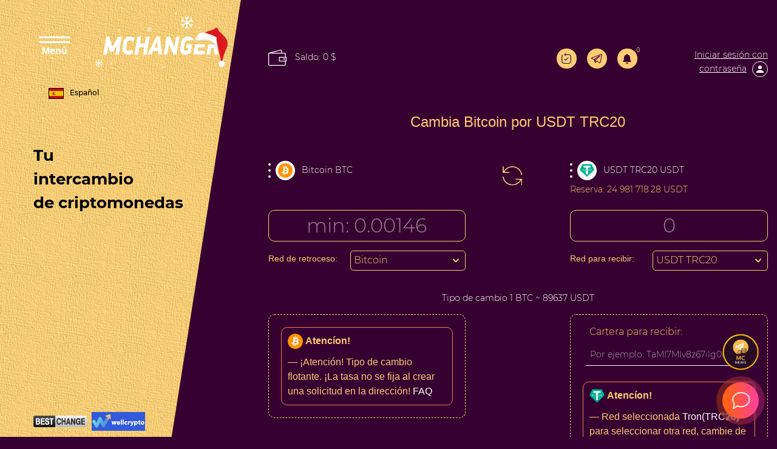

--- FILE ---
content_type: text/html; charset=UTF-8
request_url: https://mchanger.cc/es/zrx-na-rvn.html?legacy_source=ibwgr6mpcwocyxi5
body_size: 20671
content:
<!doctype html>
<html lang="es" xmlns="http://www.w3.org/1999/html">

<head>

  <meta charset="UTF-8">
  <meta name="viewport" content="width=device-width, initial-scale=1.0">
  <meta http-equiv="X-UA-Compatible" content="ie=edge">

  <link rel="stylesheet" type="text/css" href="/res/mchanger/css/style.css?v=7" />
  <link rel="stylesheet" type="text/css" href="/res/mchanger/css/chosen.css?v=7" />

  <title>
    Cambia Bitcoin por USDT TRC20  </title>
  <meta name="description" content="" />
  <meta name="keywords" content="" />

  <meta name="og:title" content="Cambia Bitcoin por USDT TRC20">
  <meta name="og:description" content="">
  <meta name="og:type" content="website">

  <meta name="format-detection" content="telephone=no">
  <meta name="theme-color" content="#98b0fc" />
  <link rel="manifest" href="/manifest.json">
  <link rel="icon" href="/res/mchanger/img/favicon3.png" type="image/x-icon" />
  <script type="text/javascript">
    if (window.parent.frames.length > 0) {
      window.stop();
    }
  </script>


  <!-- Bootstrap CSS -->
  <link rel="stylesheet" type="text/css" href="/res/mchanger/fonts/stylesheet.css" />
  <link rel="stylesheet" href="https://stackpath.bootstrapcdn.com/bootstrap/4.2.1/css/bootstrap.min.css"
    integrity="sha384-GJzZqFGwb1QTTN6wy59ffF1BuGJpLSa9DkKMp0DgiMDm4iYMj70gZWKYbI706tWS" crossorigin="anonymous">
  <link rel="stylesheet" href="/res/default/select2/css/select2.min.css"/>
  <link rel="stylesheet" type="text/css" href="/res/mchanger/css/style.css?v=7" />


</head>

<body class="index-page ">
  <div class="container-fluid">
    <div class="row">
      <div class="col-xl-4">
        <div class="row menu d-none d-xl-flex">
  <div class="col-12 align-self-start">

    <div class="menu_header">
      <button class="btn btn-primary-new btn-lng btn-change-language" data-toggle="dropdown" aria-haspopup="true" aria-expanded="false" style="position: relative;top: 120px;left: 30px;">
      <span class="icon">
        <img class="img-li-lang" src="/res/default/i/flags/es.png" alt="es">
      </span>
      Español
      </button>

      <div class="lang-menu-overlay"></div>

      <ul class="dropdown-menu dropdown-menu-right lang-menu">
        <div class="choose-lang">SELECCIONE IDIOMA</div>
        <button type="button" class="lang-close"> <img src="/res/mchanger/img/cross.png" alt=""/> </button>

                              <li class="lang-li">
              <a class="a-change-lang" href="/lang/ru/L3pyeC1uYS1ydm4uaHRtbD9sZWdhY3lfc291cmNlPWlid2dyNm1wY3dvY3l4aTU=/">
                <img class="img-li-lang" src="/res/default/i/flags/ru.png" alt="ru">
                Русский              </a>
            </li>
                      <li class="lang-li">
              <a class="a-change-lang" href="/lang/en/L3pyeC1uYS1ydm4uaHRtbD9sZWdhY3lfc291cmNlPWlid2dyNm1wY3dvY3l4aTU=/">
                <img class="img-li-lang" src="/res/default/i/flags/en.png" alt="en">
                English              </a>
            </li>
                      <li class="lang-li">
              <a class="a-change-lang" href="/lang/zh/L3pyeC1uYS1ydm4uaHRtbD9sZWdhY3lfc291cmNlPWlid2dyNm1wY3dvY3l4aTU=/">
                <img class="img-li-lang" src="/res/default/i/flags/zh.png" alt="zh">
                中文              </a>
            </li>
                      <li class="lang-li">
              <a class="a-change-lang" href="/lang/et/L3pyeC1uYS1ydm4uaHRtbD9sZWdhY3lfc291cmNlPWlid2dyNm1wY3dvY3l4aTU=/">
                <img class="img-li-lang" src="/res/default/i/flags/et.png" alt="et">
                Eesti              </a>
            </li>
                      <li class="lang-li">
              <a class="a-change-lang" href="/lang/es/L3pyeC1uYS1ydm4uaHRtbD9sZWdhY3lfc291cmNlPWlid2dyNm1wY3dvY3l4aTU=/">
                <img class="img-li-lang" src="/res/default/i/flags/es.png" alt="es">
                Español              </a>
            </li>
                      <li class="lang-li">
              <a class="a-change-lang" href="/lang/de/L3pyeC1uYS1ydm4uaHRtbD9sZWdhY3lfc291cmNlPWlid2dyNm1wY3dvY3l4aTU=/">
                <img class="img-li-lang" src="/res/default/i/flags/de.png" alt="de">
                Deutsch              </a>
            </li>
                      <li class="lang-li">
              <a class="a-change-lang" href="/lang/bg/L3pyeC1uYS1ydm4uaHRtbD9sZWdhY3lfc291cmNlPWlid2dyNm1wY3dvY3l4aTU=/">
                <img class="img-li-lang" src="/res/default/i/flags/bg.png" alt="bg">
                Български              </a>
            </li>
                      <li class="lang-li">
              <a class="a-change-lang" href="/lang/tr/L3pyeC1uYS1ydm4uaHRtbD9sZWdhY3lfc291cmNlPWlid2dyNm1wY3dvY3l4aTU=/">
                <img class="img-li-lang" src="/res/default/i/flags/tr.png" alt="tr">
                Türkçe              </a>
            </li>
          </ul>

      <label id="showMenu" class="nav-toggle new-year-logo">
        <div id="hedm" class="showCloseBtn" onclick="diplay_hide();return false;">
          <span></span>
          <span></span>
          <div class="closed">Menú</div>
          <div class="opened">Cerrar</div>
        </div>

        <a href="/es/">
          <img src="/res/mchanger/img/mcganger-ny.svg" alt="icon">
          </a>
      </label>
    </div>
  </div>
  <div class="col-12 align-items-center">
    <div class="menu_body">
      Tu<br>intercambio<br>de criptomonedas    </div>


    <div style="padding: 40px; margin-right: 90px">
      <a href="#"><img src="" alt=""></a>
    </div>

    <!--<div class="d-none d-xl-block" style="text-align: center; margin-left: 30px; margin-right: 150px">
      <a style="color: #000;" target="_blank" href="https://www.youtube.com/watch?v=cofz1LnJWnk">
        <svg style="width: 100px;" version="1.1" viewBox="0 0 68 48" width="100%"><path class="ytp-large-play-button-bg" d="M66.52,7.74c-0.78-2.93-2.49-5.41-5.42-6.19C55.79,.13,34,0,34,0S12.21,.13,6.9,1.55 C3.97,2.33,2.27,4.81,1.48,7.74C0.06,13.05,0,24,0,24s0.06,10.95,1.48,16.26c0.78,2.93,2.49,5.41,5.42,6.19 C12.21,47.87,34,48,34,48s21.79-0.13,27.1-1.55c2.93-0.78,4.64-3.26,5.42-6.19C67.94,34.95,68,24,68,24S67.94,13.05,66.52,7.74z" fill="#f00"></path><path d="M 45,24 27,14 27,34" fill="#fff"></path></svg>
      </a>
    </div>-->



    </div>
  <div class="col-8 align-self-end">
    <div class="menu_footer d-flex flex-wrap align-items-center">
      
      <!--        <a class="d-inline-block mr-1 mr-2 mt-2 " href="https://apps.apple.com/ru/app/mchange-%D0%BA%D1%83%D0%BF%D0%B8%D1%82%D1%8C-bitcoin/id1528398340" target="_blank">-->
<!--          <img src="/res/mchanger/i/app-store.png" height="35">-->
<!--        </a>-->
<!--        <a class="d-inline-block mr-2 mt-2" target="_blank" href="https://play.google.com/store/apps/details?id=com.mchangeapps.mchange"><img height="35" src="/res/mchanger/i/google-play-badge_en.png"></a>-->
        <!-- <a class="d-inline-block mr-2 mt-2" target="_blank" href="https://appgallery.huawei.com/#/app/C104690847"><img height="35" src="/res/mchanger/i/badge-huawei.png"></a> -->
            <!-- BestChange -->
     <div class="mt-2">
       <a class="mr-1" href="https://www.bestchange.com/mchange-exchanger.html" rel="nofollow" target="_blank">
       <img src="/res/mchanger/img/bestchange.png"
            title="Intercambio Bitcoin, Ethereum, QIWI, Advanced Cash"
            alt="agregador de intercambiadores electrónicos - агрегатор электронных обменников"
            width="88" border="0" />
       </a>

       <a href="https://wellcrypto.io/ru/exchangers/mchanger/" title="Сервис поиска выгодного курса обмена" rel="nofollow" target="_blank">
         <img src="/res/mchanger/img/wellcrypto.svg" width="88" height="31" border="0">
       </a>
     </div>
      <!-- <div style="width: 130px; height: 41px" id="ytWidget" class="test__translate"></div>-->
      
      <!-- BestChange -->
    </div>
  </div>
</div>

<div id="hidMenu" class="hiden_menu ny_style">
  <div  class="hiden_menu_logo">
    <label class="nav-toggle" onclick="diplay_hide();return false;">
      <picture>
          <source srcset="/res/mchanger/img/krest-2.png" media="(max-width: 576px)">
          <img alt="" src="/res/mchanger/img/krest.png">
      </picture>
      <picture>

        <img alt="" src="/res/mchanger/img/MCHANGER_Y.png">
      </picture>
    </label>
    <hr style="margin-top: 20px">
  </div>


  <ul>
    <li><a href="/es/">INTERCAMBIO</a></li>
    <li><a href="/es/reserve/">RESERVAS</a></li>
    <li><a href="/es/partners/">PARA SOCIOS</a></li>
    <li><a href="/es/discounts/">Descuentos</a></li>
    <li><a href="/es/reviews/">RESEÑAS</a></li>
    <li><a href="/es/contacts/">CONTACTOS</a></li>
    <li><a href="/es/rules/">REGLAS</a></li>
    <li><a href="/es/about/">GARANTÍAS</a></li>
    <li><a href="/es/news/">NOTICIAS</a></li>
    <li><a href="/es/faq/">PREGUNTAS FRECUENTES</a></li>
    <li><a href="/es/aml/">AML</a></li>
        <li><a href="#" data-modal="#register_modal">REGISTRARSE</a></li>
    </ul>
</div>



<script>
  document.addEventListener("DOMContentLoaded", function () {

    if($('.exchange__title').text()=="Совершай обмены в один клик" || window.location.href.indexOf('order-page') >-1 ){
      $('.menu_h').css("display","none");
    }
  });
</script>

      </div>
      <div class="col-xl-8 main">
        <div class="row h-100">
          <div class="col-12 align-items-start">
            <div class="main__conteiner">

                              <!--<div class="jce">
                  <button type="button" class="jce__close">
                    <img alt="" src="/res/mchanger/img/krest.png">
                  </button>
                  <span class="d-inline-block bb0">
                    <a class="d-inline-block mr-1 mr-2 mt-2 " href="https://apps.apple.com/ru/app/mchange-%D0%BA%D1%83%D0%BF%D0%B8%D1%82%D1%8C-bitcoin/id1528398340" target="_blank">
                      <img src="/res/mchanger/i/app-store.png" height="35">
                    </a>
                  </span>
                  <span class="d-inline-block bb0">
                    <a class="d-inline-block mt-2" target="_blank" href="https://play.google.com/store/apps/details?id=com.mchangeapps.mchange"><img height="35" src="/res/mchanger/i/google-play-badge_en.png"></a>
                     <a class="d-inline-block mr-2 mt-2" target="_blank" href="https://appgallery.huawei.com/#/app/C104690847"><img height="35" src="/res/mchanger/i/badge-huawei.png"></a>
                  </span>
                </div>-->
              <noscript>
  <div class="lite_offer">
    У Вас отключен JS, рекомендуем воспользоваться легкой версией сайта без JS, <a href="/lite/">Pasar</a>
  </div>
</noscript>
<div class="row main_header">
  <div class="col exchange_col col-lg-3">
    <a href="/es/" style="max-width: 170px; width: 170px; height: 40px; display: flex; align-items: center; justify-content: center; text-transform: none; font-size: 13px;" class="site_button">
       	Hacer un intercambio    </a>
  </div>
  <div class="col-12 col-sm-7 col-md-8 col-lg-6">
    <div class="headerBalanceWrp d-none d-xl-flex">
      <a href="/es/lk/balance/" data-modal="#login_modal">
        <img style="width: 30px;margin-right: 10px;" src="/res/mchanger/i/iconfinder_misc-_wallet_1276842.svg"/>
        <span class="headerBalance">
          Saldo: 0 $        </span>
      </a>
      </div>
    <div class="menu_mini">
      <div class="d-flex d-xl-none justify-content-between align-items-center">
        <a class="showCloseBtn" href="#">
          <img alt="" style="height: 23px" class="mini_menu_img menuOpn" src="/res/mchanger/img/menu_white.svg" onclick="diplay_hide();return false;">
          <img alt="" style="height: 23px" class="mini_menu_img menuCls d-sm-none" src="/res/mchanger/img/krest_w.svg" onclick="diplay_hide();return false;">
        </a>
        <a href="/es/">
          <img style="width: 160px; margin-left: 10px;" class="mini_menu_img_2 d-sm-none" src="/res/mchanger/img/mcganger-ny.svg" alt="">
          <img style="width: 160px; margin-left: 10px;" class="mini_menu_img_2 d-none d-sm-block" src="/res/mchanger/img/mcganger-ny.svg" alt="">
          </a>
      </div>
    </div>
  </div>

  <div class="col menu_log menu_log--desktop col-lg-3">
    <a href="/es/lite/" class="lite-version-link" data-toggle="tooltip" data-placement="bottom" title="versión lite del sitio">
      <svg xmlns="http://www.w3.org/2000/svg" width="19.5" height="21.5" viewBox="0 0 19.5 21.5">
        <g id="Revote" transform="translate(-2.25 -0.25)">
          <path id="Контур_15" data-name="Контур 15" d="M4.852,4.591A.75.75,0,0,0,3.784,3.539ZM8.4,2.777l-.534-.526a.75.75,0,0,0,0,1.053Zm1.216,2.3a.75.75,0,0,0,1.069-1.053Zm1.069-3.554A.75.75,0,1,0,9.616.474ZM12,20.25a39.93,39.93,0,0,1-4.836-.16,3.711,3.711,0,0,1-2.311-.954L3.784,20.188a5.175,5.175,0,0,0,3.177,1.388A41.059,41.059,0,0,0,12,21.75ZM2.25,11.863a42.9,42.9,0,0,0,.171,5.111,5.309,5.309,0,0,0,1.362,3.214l1.069-1.053a3.847,3.847,0,0,1-.944-2.358,41.811,41.811,0,0,1-.158-4.914Zm18,0a41.789,41.789,0,0,1-.158,4.914,3.847,3.847,0,0,1-.944,2.358l1.069,1.053a5.309,5.309,0,0,0,1.363-3.214,42.925,42.925,0,0,0,.171-5.111ZM12,21.75a41.058,41.058,0,0,0,5.039-.174,5.175,5.175,0,0,0,3.177-1.388l-1.069-1.053a3.711,3.711,0,0,1-2.311.954A39.93,39.93,0,0,1,12,20.25ZM12,3.477a39.949,39.949,0,0,1,4.836.16,3.71,3.71,0,0,1,2.311.954l1.069-1.053a5.176,5.176,0,0,0-3.177-1.388A41.041,41.041,0,0,0,12,1.977Zm9.75,8.387a42.926,42.926,0,0,0-.171-5.111,5.309,5.309,0,0,0-1.363-3.214L19.148,4.591a3.847,3.847,0,0,1,.944,2.358,41.791,41.791,0,0,1,.158,4.914Zm-18,0a41.813,41.813,0,0,1,.158-4.914,3.846,3.846,0,0,1,.944-2.358L3.784,3.539A5.309,5.309,0,0,0,2.421,6.752a42.905,42.905,0,0,0-.171,5.111ZM12,1.977c-1.415,0-2.62,0-3.638.051l.076,1.5c.972-.049,2.134-.049,3.562-.049ZM7.866,3.3l1.75,1.777,1.069-1.053L8.934,2.251Zm1.069,0,1.75-1.777L9.616.474,7.866,2.251Z" fill="#1c274c"/>
          <path id="Контур_16" data-name="Контур 16" d="M8.5,12.5l2,2,5-5" fill="none" stroke="#1c274c" stroke-linecap="round" stroke-linejoin="round" stroke-width="1.5"/>
        </g>
      </svg>
    </a>
        <a class="tg-header" target="_blank" href="/tg/?domain=MchangerExBot" data-toggle="tooltip" data-placement="bottom" title="Bot para cambios"></a>
    <button class="user-notification-bell" onclick="users_notification_open()">
  <svg xmlns="http://www.w3.org/2000/svg" width="16" height="16" fill="currentColor" class="bi bi-bell-fill" viewBox="0 0 16 16">
    <path d="M8 16a2 2 0 0 0 2-2H6a2 2 0 0 0 2 2zm.995-14.901a1 1 0 1 0-1.99 0A5.002 5.002 0 0 0 3 6c0 1.098-.5 6-2 7h14c-1.5-1-2-5.902-2-7 0-2.42-1.72-4.44-4.005-4.901z"/>
  </svg>
  <span class="unotification-total" data-total="0">0</span>
</button>          <a class="border-bot" data-modal="#login_modal"><span> Iniciar sesión con contraseña</span>
      <picture>
        <source srcset="/res/mchanger/img/ls_person-2.svg" media="(max-width: 576px)">
        <img style="height: 26px; margin-left: 5px;" src="/res/mchanger/img/ls_person.svg">
      </picture>
      </a>
      <div class="d-block d-xl-none balance-el">
        <a href="/es/lk/balance/" data-modal="#login_modal">
        <!-- <picture>
            <source srcset="/res/mchanger/i/iconfinder_misc-_wallet_1276842-2.svg" media="(max-width: 576px)">
            <img style="width: 30px;margin-right: 10px;" src="/res/mchanger/i/iconfinder_misc-_wallet_1276842.svg"/>
        </picture> -->
          <span class="headerBalance">Saldo: 0 $</span>
        </a>
      </div>
    </div>



</div>

<div class="lang-drop-menu" style="position: relative;top: -100px;left: 5px;">
  <button class="btn btn-primary-new btn-lng btn-change-language" data-toggle="dropdown" aria-haspopup="true" aria-expanded="false" style="position: relative;top: 120px;left: 30px;">
    <span class="icon">
        <img class="img-li-lang" src="/res/default/i/flags/es.png" alt="es">
      </span>
    Español
    </button>

  <div class="lang-menu-overlay"></div>

  <ul class="dropdown-menu dropdown-menu-right lang-menu">
    <div class="choose-lang">SELECCIONE IDIOMA</div>
    <button type="button" class="lang-close"> <img src="/res/mchanger/img/cross.png" alt=""/> </button>

                  <li class="lang-li">
          <a class="a-change-lang" href="/lang/ru/L3pyeC1uYS1ydm4uaHRtbD9sZWdhY3lfc291cmNlPWlid2dyNm1wY3dvY3l4aTU=/">
            <img class="img-li-lang" src="/res/default/i/flags/ru.png" alt="ru">
            Русский          </a>
        </li>
              <li class="lang-li">
          <a class="a-change-lang" href="/lang/en/L3pyeC1uYS1ydm4uaHRtbD9sZWdhY3lfc291cmNlPWlid2dyNm1wY3dvY3l4aTU=/">
            <img class="img-li-lang" src="/res/default/i/flags/en.png" alt="en">
            English          </a>
        </li>
              <li class="lang-li">
          <a class="a-change-lang" href="/lang/zh/L3pyeC1uYS1ydm4uaHRtbD9sZWdhY3lfc291cmNlPWlid2dyNm1wY3dvY3l4aTU=/">
            <img class="img-li-lang" src="/res/default/i/flags/zh.png" alt="zh">
            中文          </a>
        </li>
              <li class="lang-li">
          <a class="a-change-lang" href="/lang/et/L3pyeC1uYS1ydm4uaHRtbD9sZWdhY3lfc291cmNlPWlid2dyNm1wY3dvY3l4aTU=/">
            <img class="img-li-lang" src="/res/default/i/flags/et.png" alt="et">
            Eesti          </a>
        </li>
              <li class="lang-li">
          <a class="a-change-lang" href="/lang/es/L3pyeC1uYS1ydm4uaHRtbD9sZWdhY3lfc291cmNlPWlid2dyNm1wY3dvY3l4aTU=/">
            <img class="img-li-lang" src="/res/default/i/flags/es.png" alt="es">
            Español          </a>
        </li>
              <li class="lang-li">
          <a class="a-change-lang" href="/lang/de/L3pyeC1uYS1ydm4uaHRtbD9sZWdhY3lfc291cmNlPWlid2dyNm1wY3dvY3l4aTU=/">
            <img class="img-li-lang" src="/res/default/i/flags/de.png" alt="de">
            Deutsch          </a>
        </li>
              <li class="lang-li">
          <a class="a-change-lang" href="/lang/bg/L3pyeC1uYS1ydm4uaHRtbD9sZWdhY3lfc291cmNlPWlid2dyNm1wY3dvY3l4aTU=/">
            <img class="img-li-lang" src="/res/default/i/flags/bg.png" alt="bg">
            Български          </a>
        </li>
              <li class="lang-li">
          <a class="a-change-lang" href="/lang/tr/L3pyeC1uYS1ydm4uaHRtbD9sZWdhY3lfc291cmNlPWlid2dyNm1wY3dvY3l4aTU=/">
            <img class="img-li-lang" src="/res/default/i/flags/tr.png" alt="tr">
            Türkçe          </a>
        </li>
      </ul>
</div>

<div class="row">
  <div class="col-12 col-sm-8">
      </div>
</div>


<div class="right_sidebar" id="login_modal" style="display: none">
  <div class="right_content" id="rev_content">

    <div class="close_menur">
      <img class="d-none" style="height: 30px" src="/res/mchanger/img/krest%20(2).svg" class="close_menu_img">
      <img class="close_men" style="height: 30px" src="/res/mchanger/img/krest_f.svg" class="close_menu_img">
    </div>

    <div class="someblock-1" id="auth-form">

      <div class="big-title">
         	Iniciar sesión con contraseña      </div>

      <div class="row com justify-content-md-center" id="authForm">
        
<div id="wrapper-17690067743805" class="col-12 mt-5 loginmt">

  <div class="form-group">
    <input class="f-input" name="email" id="email-17690067743805" autocomplete="off" placeholder="Correo electrónico" type="text">
  </div>

  <button class="site_button_new btn-block mt-5 mb-3" id="next-17690067743805" >Continuar</button>

<script>
(() => {
  let nextStep = () => Query({
    action: 'get-auth-step-2',
    email: $("#email-17690067743805").val(),
    csrf_token: "915bfa2a00055d268642455eedf362c1"
  }, VR.stdQueryResultHandler(function(data){
    $('#authForm').empty().html(data.html)
  }), VR.stdQueryExtraOptions('/', true));

  let fn = function()
  {
    VR.on('click', "#next-17690067743805", () => nextStep());
    VR.on('keydown', window.document, e => e.keyCode === 13 ? nextStep() : true);

    "use strict";

    $('#input-login').on('change paste keyup', function(e) {
      let firstValue = $(this).val();
      if (firstValue[0] === '@' && firstValue[1] !== '@') {
        $('.form-group-pass-wrapper2').removeClass('d-md-block');
        $('.form-group-pass-wrapper').hide(400);
      }else{
        $('.form-group-pass-wrapper2').addClass('d-md-block');
        $('.form-group-pass-wrapper').show(400);
      }
    });
  }

  let waitVR = function(){'VR' in window ? fn() : window.setTimeout(waitVR, 100);};
  waitVR();
})();
</script>

</div>      </div>

      <div class="text-center">
        <a href="/lostpass/" data-modal="#pass_req">Ha olvidado la contraseña?</a><br />
        <a href="/registration/" data-modal="#register_modal">Registrarse</a>
      </div>

    </div>
  </div>
</div>

<div class="right_sidebar" id="register_modal" style="display: none" >
  <div class="right_content">

    <div class="close_menur ">
      <img class="d-none" style="height: 30px" src="/res/mchanger/img/krest%20(2).svg" class="close_menu_img">
      <img class="close_men" style="height: 30px" src="/res/mchanger/img/krest_f.svg" class="close_menu_img">
    </div>

    <div class="someblock-1">

      <div class="big-title">
         	Rápido Registrarse      </div>

      <form id="registrationh" class="row justify-content-md-center" action="/registration/" method="POST">
  <div class="col-md-8">
    <div class="form-group">
      <input class="f-input" type="text" placeholder="Su correo electrónico:" type="email" name="rmail" required>
    </div>
    <div class="form-group">
      <input class="f-input" type="password" placeholder="Contraseña" type="password" name="rpwd" required>
    </div>
    <div class="form-group">
      <input class="f-input" type="password" placeholder="Contraseña una vez más" type="password" name="rpwd2" required>
    </div>
    <p><small><strong>Atencíon!</strong>La contraseña debe constar de 8 o más caracteres, letras mayúsculas y minúsculas, así como números</small></p>

    <div class="captcha mt-2 mb-2"><div id="register-recaptcha"></div></div>

    <div class="form-group">
      <div class="chek_reg" style="margin-top: 0px!important;">
        <label><input style="margin-top: 0px !important;" class="f-input" type="checkbox" name="rcheck" id="privacy">
          Estoy de acuerdo con <a href="/es/rules/" target="_blank">reglas de servicio</a></label>
      </div>
    </div>
    <div class="form-group">
      <div class="chek_reg" style="margin-top: 0px!important;">
        <label><input style="margin-top: 0px !important;" class="f-input" type="checkbox" name="subscription" id="mailing">
           	Quiero recibir boletines del servicio </label>
      </div>
    </div>

    <div class="showMsg"></div>

    <div class="form-group">
      <button class="site_button_new site-button btn-block" type="submit">Registrarse</button>
    </div>
    <div class="text-center mb-3">
      <a href="#" data-modal="#login_modal">Iniciar sesión  	bajo contraseña</a>
    </div>
  </div>
</form>


    </div>
  </div>
</div>

<div class="right_sidebar" id="pass_req" style="display: none" >
  <div class="right_content">

    <div class="close_menur ">
      <img class="close_men" style="height: 30px" src="/res/mchanger/img/krest_f.svg" class="close_menu_img">
    </div>

    <div class="someblock-1">

      <div class="big-title">
         	Recordar contraseña      </div>

      <div id="restpassword" class="row com justify-content-md-center" action="/lostpass/" method="post">
  <div class="col-md-8">
    <div class="form-group">
      <input class="f-input" type="text" placeholder="Su correo electrónico" type="email" name="email" required>
    </div>

    <div class="form-group captcha mb-3">
      <div id="lostpass-recaptcha"></div>    </div>

    <div class="form-group">
      <button class="site_button_new btn-block">Recuperar</button>
    </div>

    <input type="hidden" name="action" value="restore-s1" class="f-input"/>
    <div class="alert alert-danger lpeme" style="display:none;"></div>
    <div class="alert alert-success lpems" style="display:none;"></div>

  </div>
</div>
    </div>
  </div>
</div>


<script>
(function(){
  let fn = function()
  {
    $('#login').on('submit' ,function(){
      let form = VR.readForm($("#login").get(0));
      if ('captchaPP' in window && 'captchaProvider' in window)
        form[captchaPP] = captchaProvider.getResponse( multicaptcha['auth-recaptcha'] );

      if(form && typeof form === 'object'){
        form.action = 'signin';
        Query(form, function(data){

          if (data && typeof data === 'object')
          {
            if (data.status === 'success')
              window.location.reload();

            if('redirect_url' in data){
              if(data.redirect_url){
                window.location.href = data.redirect_url;
              }else{
                window.location.reload();
              }
              return true;
            }

            if(typeof multicaptcha === 'object' && 'auth-recaptcha' in multicaptcha){
              captchaProvider.reset(multicaptcha["auth-recaptcha"]);
            }

            if(data.status == 'html')
              return $('.user-security-check').html(data.msg);
            else
              $('.user-security-check').html('');


            if('attempt' in data && data.attempt > 2)
            {
              $("#login .captcha").show();
              $("#login .captcha").addClass("visible");
            }

            if (data.status === 'error')
            {
              if($("#login .alert").length){
                $("#login .alert").remove();
              }
              $("#login .captcha").after("<div class='alert alert-danger'>" + data.msg + "</div>")
            }

          }

        }, {url: "/es/"});
      }
      return false;
    });

    $('#registration').on('submit',  function(){
      let form = VR.readForm($("#registration").get(0));
      if ('captchaPP' in window && 'captchaProvider' in window)
        form[captchaPP] = captchaProvider.getResponse( multicaptcha['register-recaptcha'] );
      form.action = 'registration';

      if(form && typeof form === 'object'){
        Query(form, function(data){
          VR.captcha_reset("register-recaptcha");
          if(data.status === 'error'){
            $('#registration .showMsg').html('<div class="alert alert-danger">'+data.msg+'</div>')
          }else{
            window.location = '/';
          }
        }, {url: "/registration/"});
      }
      return false;
    });

    $('#registrationh').on('submit',  function(){
      let form = VR.readForm($("#registrationh").get(0));
      if ('captchaPP' in window && 'captchaProvider' in window)
        form[captchaPP] = captchaProvider.getResponse( multicaptcha['register-recaptcha'] );
      form.action = 'registration';

      if(form && typeof form === 'object'){
        Query(form, function(data){
          VR.captcha_reset("register-recaptcha");
          if(data.status === 'error'){
            $('#registrationh .showMsg').html('<div class="alert alert-danger">'+data.msg+'</div>')
          }else{
            window.location = '/';
          }
        }, {url: "/registration/"});
      }
      return false;
    });

    $("#restpassword .site_button_new").on("click", function(){
      let o = null;

      $(".lpems,.lpeme").hide();
      o = VR.readForm('#restpassword');

      if($("#lostpass-recaptcha").length && 'captchaPP' in window && 'captchaProvider' in window){
        o[captchaPP] = captchaProvider.getResponse( multicaptcha['lostpass-recaptcha'] );
      }

      return Query(o, function(data){
        VR.captcha_reset("lostpass-recaptcha");
        if(typeof data == 'object'){
          switch(data.status){
            case "error":
              $(".lpeme").show().text(data.msg);
              break;
            default:
              $(".lpems").show().text(data.msg);
              setTimeout(function(){
                window.location.href = '/';
              }, 1000);
              break;
          }
        }

      }, {url : '/lostpass/'});
    });
  }

  let waitVR = function(){'VR' in window ? fn() : window.setTimeout(waitVR, 100);};
  waitVR();
})();
</script>
<script>
  document.addEventListener("DOMContentLoaded", function () {
    $('.selBalValute').each(function(){
      $(this).prepend($(this).find('.item.active'));
    });
    $(document).mouseup( function(e){
      var div = $( ".selBalValute" );
      if ( !div.is(e.target)
        && div.has(e.target).length === 0 ) {
        div.removeClass('opened').addClass('closed');
      }
    });

    $('.selBalValute').on('click', '.item', function() {
      let par = $('.selBalValute');
      if ($(this).hasClass('active') && par.hasClass('closed')) {
        par.removeClass('closed').addClass('opened')
      } else if ($(this).hasClass('active') && par.hasClass('opened')) {
        par.removeClass('opened').addClass('closed')
      } else if ($(this).hasClass('active') == false) {
        par.find('.item').removeClass('active');
        $(this).addClass('active');
        return Query({ action: "change_balance_valute", valute: $(this).attr('attr-val')}, function(data){
          $('.headerBalance').empty().text(data);
          par.removeClass('opened').addClass('closed');
          $('.selBalValute').each(function(){
            $(this).prepend($(this).find('.item.active'));
          });
        }, {url: '/es/'});
      }
    });
  });
</script>
              


<div style="margin-bottom: 30px;margin-top: 60px;text-align: center;color: #ffcb75;">
  <h1 id="mainPageTitle" data-type="title" style="font-size: 24px;">
    Cambia Bitcoin por USDT TRC20  </h1>
</div>


<div action="" id="excform">

<div class="row">
  <div class="col-12 col-sm">
    <div class="exchange__valutes" data-direct="from">
      <a href="#" class="psl" onclick="blur()"> <span class="icon-fval"><img alt="" class="fval" src="/res/mchanger/i/ps/btc.png"></span><span class="ps-name">Bitcoin BTC</span></a>
    </div>
    <div class="exchange__sum">
      <input class="f-input" type="text" name="summ1" id="from_summ" value="" placeholder="min: 0.00146"  >
    </div>
  </div>

  <div class="col-12 col-sm-2 exchange__img">
    <a href="#" class="crossBtn" id="crossBtn">
      <img alt="" src="/res/mchanger/img/rechange.svg">
    </a>
  </div>

  <div class="col-12 col-sm">
    <div class="exchange__valutes reserv-row"  data-direct="to">
      <a href="#" class="psl" onclick="blur()">  <span class="icon-fval"><img alt="" class="fval" src="/res/mchanger/i/ps/usdt.png"></span><span class="ps-name">USDT TRC20 USDT</span> </a>
      <div class="reserv">
        Reserva: <span class="reserve-value">24 981 718.28 USDT</span>
      </div>
    </div>
    <div class="exchange__sum">
      <input class="f-input" type="text" name="summ2" id="to_summ" value="" placeholder="0" >
    </div>
  </div>

  <div class="col-12">
    <div class="exchange__rate mt-4 mb-3"> Tipo de cambio      <span id="xc-com">
                  1 BTC ~ 89637 USDT        </span>
    </div>
  </div>

</div>

<div class="" id="props">

  
  <div class="exchange__info row justify-content-between">
    <div class="col-md-6 col-lg-5">
      <div class="d-flex flex-wrap" id="props-left">
        <div class="warningWrp ff-removable order-2">
  <div class="warningElem">
    <div style="margin-bottom: 7px;"><img src="/res/mchanger/i/ps/btc.png" alt="Bitcoin" style="width: 25px;"/> <b>Atencíon!</b></div>
        <div class="one-separated-warning" style="margin-top: 10px">&mdash; ¡Atención! Tipo de cambio flotante. ¡La tasa no se fija al crear una solicitud en la dirección! <a href="https://mchanger.cc/faq/plavajucshij-i-fiksirovannyj-kurs.html">FAQ</a></div>
    </div>
</div>


<div class="fDirectWrp ff-removable" data-direct="0" name="group_psid0" style="display: none" field-type="form_group">
  <div class="row mb-3 d-flex mx-0" id="form_group-17690067742569">
    <div class="col-5 pl-0">
      <div class="networkLbl">
                Red de retroceso:
        </div>
    </div>
    <div class="col-7">
      <div class="networkListWrp">
        <label class="order-net-trigger">
                  <span>Bitcoin</span>          <span></span>
      </label>
        <div class="order-net-list">
                  <div class="order-net-list-item">
            <label>
              <input data-direct="0"
                     type="radio"
                     name="group_psid0"
                     value='12'
                     class="group-select-psid f-input"
                     checked/>
              <span>Bitcoin</span>
            </label>
          </div>
                  <div class="order-net-list-item">
            <label>
              <input data-direct="0"
                     type="radio"
                     name="group_psid0"
                     value='320'
                     class="group-select-psid f-input"
                     />
              <span>BTC BEP20</span>
            </label>
          </div>
        </div>
      </div>
    </div>
  </div>

  <script>
(() => {
  let fn = function()
  {
    let ctx = $("#form_group-17690067742569");
    ctx
      . on('click', '.order-net-trigger', function(event) {
        if ($(this).hasClass('active')) {
          $(this).removeClass('active');
          $(this).closest('.networkListWrp').removeClass('active');
          $(this).parent().find('.order-net-list').slideUp(400);
        }else{
          $(this).addClass('active');
          $(this).closest('.networkListWrp').addClass('active');
          $(this).parent().find('.order-net-list').slideDown(400);
        }
      })

      .on('click', '.order-net-list-item', function(event) {
        $(this).parent().slideUp(400);
        $(this).parent().parent().find('.order-net-trigger').find('span').html($(this).find('span').html());
        $(this).parent().parent().find('.order-net-trigger').removeClass('active');
      });
  }

  let waitVR = function(){'VR' in window ? fn() : window.setTimeout(waitVR, 100);};
  waitVR();
})();
</script></div>



      </div>
    </div>
    <div class="col-md-6 col-lg-5">
      <div class="d-flex flex-wrap" id="props-right">
        <div class="fDirectWrp ff-removable" data-direct="1" name="group_psid1" style="display: none" field-type="form_group">
  <div class="row mb-3 d-flex mx-0" id="form_group-17690067742663">
    <div class="col-5 pl-0">
      <div class="networkLbl">
                Red para recibir:
        </div>
    </div>
    <div class="col-7">
      <div class="networkListWrp">
        <label class="order-net-trigger">
                            <span>USDT TRC20</span>                                                                                <span></span>
      </label>
        <div class="order-net-list">
                  <div class="order-net-list-item">
            <label>
              <input data-direct="1"
                     type="radio"
                     name="group_psid1"
                     value='171'
                     class="group-select-psid f-input"
                     />
              <span>USDT ERC20</span>
            </label>
          </div>
                  <div class="order-net-list-item">
            <label>
              <input data-direct="1"
                     type="radio"
                     name="group_psid1"
                     value='169'
                     class="group-select-psid f-input"
                     checked/>
              <span>USDT TRC20</span>
            </label>
          </div>
                  <div class="order-net-list-item">
            <label>
              <input data-direct="1"
                     type="radio"
                     name="group_psid1"
                     value='319'
                     class="group-select-psid f-input"
                     />
              <span>USDT BEP20</span>
            </label>
          </div>
                  <div class="order-net-list-item">
            <label>
              <input data-direct="1"
                     type="radio"
                     name="group_psid1"
                     value='442'
                     class="group-select-psid f-input"
                     />
              <span>USDT AVAXC</span>
            </label>
          </div>
                  <div class="order-net-list-item">
            <label>
              <input data-direct="1"
                     type="radio"
                     name="group_psid1"
                     value='711'
                     class="group-select-psid f-input"
                     />
              <span>USDT.e AVAXC</span>
            </label>
          </div>
                  <div class="order-net-list-item">
            <label>
              <input data-direct="1"
                     type="radio"
                     name="group_psid1"
                     value='455'
                     class="group-select-psid f-input"
                     />
              <span>USDT ARBITRUM</span>
            </label>
          </div>
                  <div class="order-net-list-item">
            <label>
              <input data-direct="1"
                     type="radio"
                     name="group_psid1"
                     value='426'
                     class="group-select-psid f-input"
                     />
              <span>USDT POLYGON</span>
            </label>
          </div>
                  <div class="order-net-list-item">
            <label>
              <input data-direct="1"
                     type="radio"
                     name="group_psid1"
                     value='522'
                     class="group-select-psid f-input"
                     />
              <span>USDT OPTIMISM</span>
            </label>
          </div>
                  <div class="order-net-list-item">
            <label>
              <input data-direct="1"
                     type="radio"
                     name="group_psid1"
                     value='434'
                     class="group-select-psid f-input"
                     />
              <span>USDT SOL</span>
            </label>
          </div>
                  <div class="order-net-list-item">
            <label>
              <input data-direct="1"
                     type="radio"
                     name="group_psid1"
                     value='358'
                     class="group-select-psid f-input"
                     />
              <span>USDT TON</span>
            </label>
          </div>
        </div>
      </div>
    </div>
  </div>

  <script>
(() => {
  let fn = function()
  {
    let ctx = $("#form_group-17690067742663");
    ctx
      . on('click', '.order-net-trigger', function(event) {
        if ($(this).hasClass('active')) {
          $(this).removeClass('active');
          $(this).closest('.networkListWrp').removeClass('active');
          $(this).parent().find('.order-net-list').slideUp(400);
        }else{
          $(this).addClass('active');
          $(this).closest('.networkListWrp').addClass('active');
          $(this).parent().find('.order-net-list').slideDown(400);
        }
      })

      .on('click', '.order-net-list-item', function(event) {
        $(this).parent().slideUp(400);
        $(this).parent().parent().find('.order-net-trigger').find('span').html($(this).find('span').html());
        $(this).parent().parent().find('.order-net-trigger').removeClass('active');
      });
  }

  let waitVR = function(){'VR' in window ? fn() : window.setTimeout(waitVR, 100);};
  waitVR();
})();
</script></div>




<div class="warningWrp ff-removable order-2">
  <div class="warningElem">
    <div style="margin-bottom: 7px;"><img src="/res/mchanger/i/ps/usdt.png" alt="USDT TRC20" style="width: 25px;"/> <b>Atencíon!</b></div>
        <div class="one-separated-warning" style="margin-top: 10px">&mdash; Red seleccionada <a href="https://tronscan.org/#/" target="_blank" rel="nofollow">Tron(TRC20)</a><br> para seleccionar otra red, cambie de dirección o refine la información en el chat de soporte.</div>
    </div>
</div>


  <div class="col-12 col-sm ff-removable" attr-custname="to_acc">
    <div class="form-group">
      <div class="relative">
        <label>Cartera para recibir:</label>
        <div style="display: flex;gap:5px;">
          <input data-psgroup="crypto"
                 style="padding-right: 25px"
                 class="f-input ym-disable-keys"
                 type="text"
                 name="to_acc"
                 value=""
                 data-validator-fn="validator_regexp"
                 placeholder="Por ejemplo: TaMI7Mlv8z67ilg0mh4LtPhDlyxfeaoTvJ"
                 required
          />
          </div>



        
        </div>
    </div>
  </div>
      </div>
    </div>
    <div class="col-12 mt-3">
      <div class="d-flex flex-wrap" id="props-other">
          <div class="col-12 col-sm ff-removable" attr-custname="email">
    <div class="form-group">
      <div class="relative">
        <label>Su correo electrónico:</label>
        <div style="display: flex;gap:5px;">
          <input data-psgroup=""
                 style="padding-right: 25px"
                 class="f-input ym-disable-keys"
                 type="text"
                 name="email"
                 value=""
                 data-validator-fn="validator_email_or_tg"
                 placeholder="daniel@gmail.com"
                 required
          />
          </div>



        
        </div>
    </div>
  </div>

  <div class="col-12 col-sm ff-removable" attr-custname="coupon">
    <div class="form-group">
      <div class="relative">
        <label>Cupón:</label>
        <div style="display: flex;gap:5px;">
          <input data-psgroup=""
                 style="padding-right: 25px"
                 class="f-input ym-disable-keys"
                 type="text"
                 name="coupon"
                 value=""
                 data-validator-fn=""
                 placeholder="Código de cupón (no es necesario)"
                 required
          />
          </div>



        
        </div>
    </div>
  </div>
      </div>
    </div>
  </div>

</div>



<div class="text-center form-group__row mt-5">
  <div class="form-group__left">
  </div>

  <div class="step-fri-wrap" style="width: 300px;">
    <button style="width: 100%; height: 55px" id="step_fri" data-wait="Espere" class="site_button">INTERCAMBIAR</button>
  </div>
</div>
<div class="step-fri-wrap-bottom">
    <label class="check-agree">
          <input type="checkbox" class="f-input" name="agreement">
      <span></span>
    Estoy de acuerdo con <a href="/es/rules/" target="_blank" class="link">las reglas del cambio</a>.
    Con la política <a href="/es/aml/" target="_blank" class="link">AML/KYC</a> acordar.
  </label>
  </div>

<input type="hidden" name="direct" value="0" class="f-input"/>
<input type="hidden" name="c1" value="12" class="f-input"/>
<input type="hidden" name="c2" value="169" class="f-input"/>
<input type="hidden" name="city" value="" class="f-input"/>
<input type="hidden" name="id" value="" class="f-input">
<input type="hidden" name="action" value="toPreliminary"/>

</div>

<div class="right_sidebar" id="switchpayment" style="display: none" >

  <div id="switchpayments" class="right_content someblock-3 colist wBlockAuto">

    <div class="scroll-y-avto">
    <div class="close_menu" onclick="hide()">
      <img class="close_men d-none d-xl-inline-block" style="height: 30px" src="/res/mchanger/img/krest_f.svg" class="close_menu_img">
      <img class="close_men d-xl-none" style="height: 30px" src="/res/mchanger/img/krest_f.svg" class="close_menu_img">
    </div>


    <div class="big-title">
      Elija su moneda    </div>

    <div class="valute-search">
      <input type="text" placeholder="Buscar moneda" class="f-input">
    </div>

    <div class="pslist">
      <div class="row mr-2 pr-5">
          <div class="col-sm-6 col-md-4 col-xl-4 mb-2 mytab" data-tab="crypto">
    <span class="psname" data-group="crypto">Criptomonedas</span>
    
    
    <div style="display: flex" class="col-md mt-1 align-items-center pslist_elem currency-content__item"
         data-id="425"
         data-psid="425"
         data-group="crypto"
         data-ps-group="crypto"
         data-valute="UUSD"
         data-in="1"
         data-out="1"
    >
      <div><img src="/res/exchangebox/uploads/ps/ps-uusd.png" alt=""/></div>
      <div style="margin-left: 20px">
        <span class="currency-content__item-name">Utopia USD (UUSD)</span>
        <div style="margin-top: -6px" class='rez'>
          58286 UUSD</div>
      </div>
    </div>

    
    
    <div style="display: flex" class="col-md mt-1 align-items-center pslist_elem currency-content__item"
         data-id="548"
         data-psid="548"
         data-group="crypto"
         data-ps-group="crypto"
         data-valute="CRP"
         data-in="1"
         data-out="1"
    >
      <div><img src="/res/exchangebox/uploads/ps/ps-crp.png" alt=""/></div>
      <div style="margin-left: 20px">
        <span class="currency-content__item-name">Crypton (CRP)</span>
        <div style="margin-top: -6px" class='rez'>
          24790 CRP</div>
      </div>
    </div>

    
    
    <div style="display: flex" class="col-md mt-1 align-items-center pslist_elem currency-content__item"
         data-id="12"
         data-psid="12"
         data-group="crypto"
         data-ps-group="crypto"
         data-valute="BTC"
         data-in="1"
         data-out="1"
    >
      <div><img src="/res/mchanger/i/ps/btc.png" alt=""/></div>
      <div style="margin-left: 20px">
        <span class="currency-content__item-name">Bitcoin (BTC)</span>
        <div style="margin-top: -6px" class='rez'>
          89 BTC</div>
      </div>
    </div>

    
    
    <div style="display: flex" class="col-md mt-1 align-items-center pslist_elem currency-content__item"
         data-id="72"
         data-psid="72"
         data-group="crypto"
         data-ps-group="crypto"
         data-valute="XMR"
         data-in="1"
         data-out="1"
    >
      <div><img src="/res/exchangebox/uploads/svg/monero.svg" alt=""/></div>
      <div style="margin-left: 20px">
        <span class="currency-content__item-name">Monero</span>
        <div style="margin-top: -6px" class='rez'>
          55572 XMR</div>
      </div>
    </div>

    
    
    <div style="display: flex" class="col-md mt-1 align-items-center pslist_elem currency-content__item"
         data-id="42"
         data-psid="42"
         data-group="crypto"
         data-ps-group="crypto"
         data-valute="ETH"
         data-in="1"
         data-out="1"
    >
      <div><img src="/res/exchangebox/uploads/ps/ps-eth-dark.png" alt=""/></div>
      <div style="margin-left: 20px">
        <span class="currency-content__item-name">Ethereum (ETH)</span>
        <div style="margin-top: -6px" class='rez'>
          1830 ETH</div>
      </div>
    </div>

    
    
    <div style="display: flex" class="col-md mt-1 align-items-center pslist_elem currency-content__item"
         data-id="13"
         data-psid="13"
         data-group="crypto"
         data-ps-group="crypto"
         data-valute="LTC"
         data-in="1"
         data-out="1"
    >
      <div><img src="/res/mchanger/i/ps/ltc.png" alt=""/></div>
      <div style="margin-left: 20px">
        <span class="currency-content__item-name">Litecoin</span>
        <div style="margin-top: -6px" class='rez'>
          22223 LTC</div>
      </div>
    </div>

    
    
    <div style="display: flex" class="col-md mt-1 align-items-center pslist_elem currency-content__item"
         data-id="542"
         data-psid="542"
         data-group="crypto"
         data-ps-group="crypto"
         data-valute="XAUT"
         data-in="1"
         data-out="1"
    >
      <div><img src="/res/exchangebox/uploads/ps/ps-xaut.png" alt=""/></div>
      <div style="margin-left: 20px">
        <span class="currency-content__item-name">Tether Gold</span>
        <div style="margin-top: -6px" class='rez'>
          277 XAUT</div>
      </div>
    </div>

    
    
    <div style="display: flex" class="col-md mt-1 align-items-center pslist_elem currency-content__item"
         data-id="171"
         data-psid="171"
         data-group="crypto"
         data-ps-group="crypto"
         data-valute="USDT"
         data-in="1"
         data-out="1"
    >
      <div><img src="/res/mchanger/i/ps/usdt.png" alt=""/></div>
      <div style="margin-left: 20px">
        <span class="currency-content__item-name">Tether (USDT)</span>
        <div style="margin-top: -6px" class='rez'>
          1598039 USDT</div>
      </div>
    </div>

    
    
    <div style="display: flex" class="col-md mt-1 align-items-center pslist_elem currency-content__item"
         data-id="117"
         data-psid="117"
         data-group="crypto"
         data-ps-group="crypto"
         data-valute="USDC"
         data-in="1"
         data-out="1"
    >
      <div><img src="/res/exchangebox/uploads/ps88/usdc.png" alt=""/></div>
      <div style="margin-left: 20px">
        <span class="currency-content__item-name">USD Coin (USDC)</span>
        <div style="margin-top: -6px" class='rez'>
          1023522 USDC</div>
      </div>
    </div>

    
    
    <div style="display: flex" class="col-md mt-1 align-items-center pslist_elem currency-content__item"
         data-id="259"
         data-psid="259"
         data-group="crypto"
         data-ps-group="crypto"
         data-valute="DAI"
         data-in="1"
         data-out="1"
    >
      <div><img src="/res/exchangebox/uploads/ps/ps-dai.png" alt=""/></div>
      <div style="margin-left: 20px">
        <span class="currency-content__item-name">Dai (DAI)</span>
        <div style="margin-top: -6px" class='rez'>
          4571468 DAI</div>
      </div>
    </div>

    
    
    <div style="display: flex" class="col-md mt-1 align-items-center pslist_elem currency-content__item"
         data-id="90"
         data-psid="90"
         data-group="crypto"
         data-ps-group="crypto"
         data-valute="BNB"
         data-in="1"
         data-out="1"
    >
      <div><img src="/res/exchangebox/uploads/svg/bnb.svg" alt=""/></div>
      <div style="margin-left: 20px">
        <span class="currency-content__item-name">BNB BEP20</span>
        <div style="margin-top: -6px" class='rez'>
          78 BNB</div>
      </div>
    </div>

    
    
    <div style="display: flex" class="col-md mt-1 align-items-center pslist_elem currency-content__item"
         data-id="380"
         data-psid="380"
         data-group="crypto"
         data-ps-group="crypto"
         data-valute="POL"
         data-in="1"
         data-out="1"
    >
      <div><img src="/res/exchangebox/uploads/ps/ps-pol.png" alt=""/></div>
      <div style="margin-left: 20px">
        <span class="currency-content__item-name">Polygon (POL)</span>
        <div style="margin-top: -6px" class='rez'>
          522878 POL</div>
      </div>
    </div>

    
    
    <div style="display: flex" class="col-md mt-1 align-items-center pslist_elem currency-content__item"
         data-id="404"
         data-psid="404"
         data-group="crypto"
         data-ps-group="crypto"
         data-valute="AVAX"
         data-in="1"
         data-out="1"
    >
      <div><img src="/res/exchangebox/uploads/ps/ps-avax.png" alt=""/></div>
      <div style="margin-left: 20px">
        <span class="currency-content__item-name">Avalanche (AVAX)</span>
        <div style="margin-top: -6px" class='rez'>
          21370 AVAX</div>
      </div>
    </div>

    
    
    <div style="display: flex" class="col-md mt-1 align-items-center pslist_elem currency-content__item"
         data-id="300"
         data-psid="300"
         data-group="crypto"
         data-ps-group="crypto"
         data-valute="OP"
         data-in="1"
         data-out="1"
    >
      <div><img src="/res/exchangebox/uploads/ps/ps-op.png" alt=""/></div>
      <div style="margin-left: 20px">
        <span class="currency-content__item-name">Optimism (OP)</span>
        <div style="margin-top: -6px" class='rez'>
          231495 OP</div>
      </div>
    </div>

    
    
    <div style="display: flex" class="col-md mt-1 align-items-center pslist_elem currency-content__item"
         data-id="544"
         data-psid="544"
         data-group="crypto"
         data-ps-group="crypto"
         data-valute="ARB"
         data-in="1"
         data-out="1"
    >
      <div><img src="/res/exchangebox/uploads/ps/ps-arbitrum.png" alt=""/></div>
      <div style="margin-left: 20px">
        <span class="currency-content__item-name">Arbitrum</span>
        <div style="margin-top: -6px" class='rez'>
          642291 ARB</div>
      </div>
    </div>

    
    
    <div style="display: flex" class="col-md mt-1 align-items-center pslist_elem currency-content__item"
         data-id="367"
         data-psid="367"
         data-group="crypto"
         data-ps-group="crypto"
         data-valute="SOL"
         data-in="1"
         data-out="1"
    >
      <div><img src="/res/exchangebox/uploads/ps/ps-solana.png?v=2" alt=""/></div>
      <div style="margin-left: 20px">
        <span class="currency-content__item-name">Solana</span>
        <div style="margin-top: -6px" class='rez'>
          5232 SOL</div>
      </div>
    </div>

    
    
    <div style="display: flex" class="col-md mt-1 align-items-center pslist_elem currency-content__item"
         data-id="84"
         data-psid="84"
         data-group="crypto"
         data-ps-group="crypto"
         data-valute="TRX"
         data-in="1"
         data-out="1"
    >
      <div><img src="/res/mchanger/i/ps/trx2.png" alt=""/></div>
      <div style="margin-left: 20px">
        <span class="currency-content__item-name">Tron</span>
        <div style="margin-top: -6px" class='rez'>
          2836485 TRX</div>
      </div>
    </div>

    
    
    <div style="display: flex" class="col-md mt-1 align-items-center pslist_elem currency-content__item"
         data-id="417"
         data-psid="417"
         data-group="crypto"
         data-ps-group="crypto"
         data-valute="TONCOIN"
         data-in="1"
         data-out="1"
    >
      <div><img src="/res/exchangebox/uploads/ps/ps-toncoin2.png" alt=""/></div>
      <div style="margin-left: 20px">
        <span class="currency-content__item-name">Toncoin</span>
        <div style="margin-top: -6px" class='rez'>
          133511 TONCOIN</div>
      </div>
    </div>

    
    
    <div style="display: flex" class="col-md mt-1 align-items-center pslist_elem currency-content__item"
         data-id="474"
         data-psid="474"
         data-group="crypto"
         data-ps-group="crypto"
         data-valute="NEAR"
         data-in="1"
         data-out="1"
    >
      <div><img src="/res/exchangebox/uploads/ps/ps-near2.png" alt=""/></div>
      <div style="margin-left: 20px">
        <span class="currency-content__item-name">NEAR Protocol</span>
        <div style="margin-top: -6px" class='rez'>
          157208 NEAR</div>
      </div>
    </div>

    
    
    <div style="display: flex" class="col-md mt-1 align-items-center pslist_elem currency-content__item"
         data-id="419"
         data-psid="419"
         data-group="crypto"
         data-ps-group="crypto"
         data-valute="ETH"
         data-in="1"
         data-out="1"
    >
      <div><img src="/res/exchangebox/uploads/ps/ps-weth.png" alt=""/></div>
      <div style="margin-left: 20px">
        <span class="currency-content__item-name">Éter envuelto (WETH)</span>
        <div style="margin-top: -6px" class='rez'>
          213 ETH</div>
      </div>
    </div>

    
    
    <div style="display: flex" class="col-md mt-1 align-items-center pslist_elem currency-content__item"
         data-id="75"
         data-psid="75"
         data-group="crypto"
         data-ps-group="crypto"
         data-valute="ETC"
         data-in="1"
         data-out="1"
    >
      <div><img src="/res/exchangebox/uploads/svg/ethereum_classic.svg" alt=""/></div>
      <div style="margin-left: 20px">
        <span class="currency-content__item-name">Ethereum classic (ETC)</span>
        <div style="margin-top: -6px" class='rez'>
          21693 ETC</div>
      </div>
    </div>

    
    
    <div style="display: flex" class="col-md mt-1 align-items-center pslist_elem currency-content__item"
         data-id="55"
         data-psid="55"
         data-group="crypto"
         data-ps-group="crypto"
         data-valute="ZEC"
         data-in="1"
         data-out="1"
    >
      <div><img src="/res/exchangebox/uploads/svg/zcash.svg" alt=""/></div>
      <div style="margin-left: 20px">
        <span class="currency-content__item-name">ZCash</span>
        <div style="margin-top: -6px" class='rez'>
          30900 ZEC</div>
      </div>
    </div>

    
    
    <div style="display: flex" class="col-md mt-1 align-items-center pslist_elem currency-content__item"
         data-id="272"
         data-psid="272"
         data-group="crypto"
         data-ps-group="crypto"
         data-valute="DASH"
         data-in="1"
         data-out="1"
    >
      <div><img src="/res/exchangebox/uploads/ps88/ps-dash2.png" alt=""/></div>
      <div style="margin-left: 20px">
        <span class="currency-content__item-name">Dash</span>
        <div style="margin-top: -6px" class='rez'>
          20125 DASH</div>
      </div>
    </div>

    
    
    <div style="display: flex" class="col-md mt-1 align-items-center pslist_elem currency-content__item"
         data-id="62"
         data-psid="62"
         data-group="crypto"
         data-ps-group="crypto"
         data-valute="BCH"
         data-in="1"
         data-out="1"
    >
      <div><img src="/res/exchangebox/uploads/svg/bitcoin-cash.svg" alt=""/></div>
      <div style="margin-left: 20px">
        <span class="currency-content__item-name">Bitcoin Cash</span>
        <div style="margin-top: -6px" class='rez'>
          1741 BCH</div>
      </div>
    </div>

    
    
    <div style="display: flex" class="col-md mt-1 align-items-center pslist_elem currency-content__item"
         data-id="70"
         data-psid="70"
         data-group="crypto"
         data-ps-group="crypto"
         data-valute="XRP"
         data-in="1"
         data-out="1"
    >
      <div><img src="/res/exchangebox/uploads/svg/ripple.svg" alt=""/></div>
      <div style="margin-left: 20px">
        <span class="currency-content__item-name">Ripple</span>
        <div style="margin-top: -6px" class='rez'>
          1610054 XRP</div>
      </div>
    </div>

    
    
    <div style="display: flex" class="col-md mt-1 align-items-center pslist_elem currency-content__item"
         data-id="80"
         data-psid="80"
         data-group="crypto"
         data-ps-group="crypto"
         data-valute="XLM"
         data-in="1"
         data-out="1"
    >
      <div><img src="/res/exchangebox/uploads/svg/stellar.svg" alt=""/></div>
      <div style="margin-left: 20px">
        <span class="currency-content__item-name">Stellar</span>
        <div style="margin-top: -6px" class='rez'>
          607804 XLM</div>
      </div>
    </div>

    
    
    <div style="display: flex" class="col-md mt-1 align-items-center pslist_elem currency-content__item"
         data-id="223"
         data-psid="223"
         data-group="crypto"
         data-ps-group="crypto"
         data-valute="ATOM"
         data-in="1"
         data-out="1"
    >
      <div><img src="/res/exchangebox/uploads/ps/ps-atom.png" alt=""/></div>
      <div style="margin-left: 20px">
        <span class="currency-content__item-name">Cosmos (ATOM)</span>
        <div style="margin-top: -6px" class='rez'>
          68971 ATOM</div>
      </div>
    </div>

    
    
    <div style="display: flex" class="col-md mt-1 align-items-center pslist_elem currency-content__item"
         data-id="201"
         data-psid="201"
         data-group="crypto"
         data-ps-group="crypto"
         data-valute="XTZ"
         data-in="1"
         data-out="1"
    >
      <div><img src="/res/exchangebox/uploads/ps/ps-tezos.png?v=2" alt=""/></div>
      <div style="margin-left: 20px">
        <span class="currency-content__item-name">Tezos</span>
        <div style="margin-top: -6px" class='rez'>
          553291 XTZ</div>
      </div>
    </div>

    
    
    <div style="display: flex" class="col-md mt-1 align-items-center pslist_elem currency-content__item"
         data-id="82"
         data-psid="82"
         data-group="crypto"
         data-ps-group="crypto"
         data-valute="ADA"
         data-in="1"
         data-out="1"
    >
      <div><img src="/res/exchangebox/uploads/svg/cardano.svg" alt=""/></div>
      <div style="margin-left: 20px">
        <span class="currency-content__item-name">Cardano (ADA)</span>
        <div style="margin-top: -6px" class='rez'>
          674706 ADA</div>
      </div>
    </div>

    
    
    <div style="display: flex" class="col-md mt-1 align-items-center pslist_elem currency-content__item"
         data-id="273"
         data-psid="273"
         data-group="crypto"
         data-ps-group="crypto"
         data-valute="DOGE"
         data-in="1"
         data-out="1"
    >
      <div><img src="/res/exchangebox/uploads/svg/dogecoin.svg" alt=""/></div>
      <div style="margin-left: 20px">
        <span class="currency-content__item-name">Dogecoin</span>
        <div style="margin-top: -6px" class='rez'>
          4320736 DOGE</div>
      </div>
    </div>

    
    
    <div style="display: flex" class="col-md mt-1 align-items-center pslist_elem currency-content__item"
         data-id="420"
         data-psid="420"
         data-group="crypto"
         data-ps-group="crypto"
         data-valute="CAKE"
         data-in="1"
         data-out="1"
    >
      <div><img src="/res/exchangebox/uploads/ps/ps-cake.png" alt=""/></div>
      <div style="margin-left: 20px">
        <span class="currency-content__item-name">PancakeSwap</span>
        <div style="margin-top: -6px" class='rez'>
          33073 CAKE</div>
      </div>
    </div>

    
    
    <div style="display: flex" class="col-md mt-1 align-items-center pslist_elem currency-content__item"
         data-id="283"
         data-psid="283"
         data-group="crypto"
         data-ps-group="crypto"
         data-valute="WBTC"
         data-in="1"
         data-out="1"
    >
      <div><img src="/res/exchangebox/uploads/ps/ps-wbtc.png" alt=""/></div>
      <div style="margin-left: 20px">
        <span class="currency-content__item-name">Wrapped Bitcoin (WBTC)</span>
        <div style="margin-top: -6px" class='rez'>
          25 WBTC</div>
      </div>
    </div>

    
    
    <div style="display: flex" class="col-md mt-1 align-items-center pslist_elem currency-content__item"
         data-id="182"
         data-psid="182"
         data-group="crypto"
         data-ps-group="crypto"
         data-valute="LINK"
         data-in="1"
         data-out="1"
    >
      <div><img src="/res/exchangebox/uploads/ps/ps-link.png" alt=""/></div>
      <div style="margin-left: 20px">
        <span class="currency-content__item-name">Chainlink (LINK)</span>
        <div style="margin-top: -6px" class='rez'>
          27197 LINK</div>
      </div>
    </div>

    
    
    <div style="display: flex" class="col-md mt-1 align-items-center pslist_elem currency-content__item"
         data-id="293"
         data-psid="293"
         data-group="crypto"
         data-ps-group="crypto"
         data-valute="UNI"
         data-in="1"
         data-out="1"
    >
      <div><img src="/res/exchangebox/uploads/ps/ps-uni.png" alt=""/></div>
      <div style="margin-left: 20px">
        <span class="currency-content__item-name">Uniswap (UNI)</span>
        <div style="margin-top: -6px" class='rez'>
          76180 UNI</div>
      </div>
    </div>

    
    
    <div style="display: flex" class="col-md mt-1 align-items-center pslist_elem currency-content__item"
         data-id="379"
         data-psid="379"
         data-group="crypto"
         data-ps-group="crypto"
         data-valute="SHIB"
         data-in="1"
         data-out="1"
    >
      <div><img src="/res/exchangebox/uploads/ps/ps-shib.png" alt=""/></div>
      <div style="margin-left: 20px">
        <span class="currency-content__item-name">SHIBA INU (SHIB)</span>
        <div style="margin-top: -6px" class='rez'>
          101215067666 SHIB</div>
      </div>
    </div>

    
    
    <div style="display: flex" class="col-md mt-1 align-items-center pslist_elem currency-content__item"
         data-id="276"
         data-psid="276"
         data-group="crypto"
         data-ps-group="crypto"
         data-valute="ALGO"
         data-in="1"
         data-out="1"
    >
      <div><img src="/res/exchangebox/uploads/ps/ps-algorand.png" alt=""/></div>
      <div style="margin-left: 20px">
        <span class="currency-content__item-name">Algorand</span>
        <div style="margin-top: -6px" class='rez'>
          148792 ALGO</div>
      </div>
    </div>

    </div>
  <div class="col-sm-6 col-md-4 col-xl-4 mb-2 mytab" data-tab="ps">
    <span class="psname" data-group="ps">Sistemas de pago</span>
    
    
    <div style="display: flex" class="col-md mt-1 align-items-center pslist_elem currency-content__item"
         data-id="568"
         data-psid="568"
         data-group="ps"
         data-ps-group="check"
         data-valute="UUSD"
         data-in="1"
         data-out="1"
    >
      <div><img src="/res/exchangebox/uploads/ps/ps-uusd.png" alt=""/></div>
      <div style="margin-left: 20px">
        <span class="currency-content__item-name">UUSD uVoucher</span>
        <div style="margin-top: -6px" class='rez'>
          58286 UUSD</div>
      </div>
    </div>

    
    
    <div style="display: flex" class="col-md mt-1 align-items-center pslist_elem currency-content__item"
         data-id="549"
         data-psid="549"
         data-group="ps"
         data-ps-group="check"
         data-valute="CRP"
         data-in="1"
         data-out="1"
    >
      <div><img src="/res/exchangebox/uploads/ps/ps-crp.png" alt=""/></div>
      <div style="margin-left: 20px">
        <span class="currency-content__item-name">CRP uVoucher</span>
        <div style="margin-top: -6px" class='rez'>
          24790 CRP</div>
      </div>
    </div>

    
    
    <div style="display: flex" class="col-md mt-1 align-items-center pslist_elem currency-content__item"
         data-id="69"
         data-psid="69"
         data-group="ps"
         data-ps-group="cash"
         data-valute="RUBGTX"
         data-in="1"
         data-out="1"
    >
      <div><img src="/res/exchangebox/uploads/ps/ps-cash.png" alt=""/></div>
      <div style="margin-left: 20px">
        <span class="currency-content__item-name">Rublos en efectivo</span>
        <div style="margin-top: -6px" class='rez'>
          68000000 RUBGTX</div>
      </div>
    </div>

    
    
    <div style="display: flex" class="col-md mt-1 align-items-center pslist_elem currency-content__item"
         data-id="317"
         data-psid="317"
         data-group="ps"
         data-ps-group="cash"
         data-valute="USD"
         data-in="1"
         data-out="1"
    >
      <div><img src="/res/exchangebox/uploads/ps/ps-cash.png" alt=""/></div>
      <div style="margin-left: 20px">
        <span class="currency-content__item-name">Efectivo USD</span>
        <div style="margin-top: -6px" class='rez'>
          369235 USD</div>
      </div>
    </div>

    
    
    <div style="display: flex" class="col-md mt-1 align-items-center pslist_elem currency-content__item"
         data-id="318"
         data-psid="318"
         data-group="ps"
         data-ps-group="cash"
         data-valute="EUR"
         data-in="1"
         data-out="1"
    >
      <div><img src="/res/exchangebox/uploads/ps/ps-cash.png" alt=""/></div>
      <div style="margin-left: 20px">
        <span class="currency-content__item-name">Efectivo en EUROS</span>
        <div style="margin-top: -6px" class='rez'>
          362220 EUR</div>
      </div>
    </div>

    
    
    <div style="display: flex" class="col-md mt-1 align-items-center pslist_elem currency-content__item"
         data-id="4"
         data-psid="4"
         data-group="ps"
         data-ps-group="ps"
         data-valute="USD"
         data-in="0"
         data-out="1"
    >
      <div><img src="/res/exchangebox/uploads/ps/ps-wm.png" alt=""/></div>
      <div style="margin-left: 20px">
        <span class="currency-content__item-name">WMZ</span>
        <div style="margin-top: -6px" class='rez'>
          557011 USD</div>
      </div>
    </div>

    
    
    <div style="display: flex" class="col-md mt-1 align-items-center pslist_elem currency-content__item"
         data-id="149"
         data-psid="149"
         data-group="ps"
         data-ps-group="ps"
         data-valute="USD"
         data-in="0"
         data-out="1"
    >
      <div><img src="/res/exchangebox/uploads/ps/ps-paypal.png" alt=""/></div>
      <div style="margin-left: 20px">
        <span class="currency-content__item-name">PayPal USD</span>
        <div style="margin-top: -6px" class='rez'>
          1300458 USD</div>
      </div>
    </div>

    
    
    <div style="display: flex" class="col-md mt-1 align-items-center pslist_elem currency-content__item"
         data-id="150"
         data-psid="150"
         data-group="ps"
         data-ps-group="ps"
         data-valute="EUR"
         data-in="0"
         data-out="1"
    >
      <div><img src="/res/exchangebox/uploads/ps/ps-paypal.png" alt=""/></div>
      <div style="margin-left: 20px">
        <span class="currency-content__item-name">PayPal EUR</span>
        <div style="margin-top: -6px" class='rez'>
          1077425 EUR</div>
      </div>
    </div>

    
    
    <div style="display: flex" class="col-md mt-1 align-items-center pslist_elem currency-content__item"
         data-id="218"
         data-psid="218"
         data-group="ps"
         data-ps-group="ps"
         data-valute="GBP"
         data-in="0"
         data-out="1"
    >
      <div><img src="/res/exchangebox/uploads/ps/ps-paypal.png" alt=""/></div>
      <div style="margin-left: 20px">
        <span class="currency-content__item-name">PayPal GBP</span>
        <div style="margin-top: -6px" class='rez'>
          918946 GBP</div>
      </div>
    </div>

    
    
    <div style="display: flex" class="col-md mt-1 align-items-center pslist_elem currency-content__item"
         data-id="440"
         data-psid="440"
         data-group="ps"
         data-ps-group="ps"
         data-valute="AUD"
         data-in="0"
         data-out="1"
    >
      <div><img src="/res/exchangebox/uploads/ps/ps-paypal.png" alt=""/></div>
      <div style="margin-left: 20px">
        <span class="currency-content__item-name">PayPal AUD</span>
        <div style="margin-top: -6px" class='rez'>
          371067 AUD</div>
      </div>
    </div>

    
    
    <div style="display: flex" class="col-md mt-1 align-items-center pslist_elem currency-content__item"
         data-id="302"
         data-psid="302"
         data-group="ps"
         data-ps-group="ps"
         data-valute="USD"
         data-in="0"
         data-out="1"
    >
      <div><img src="/res/exchangebox/uploads/ps/ps-payoneer-new.png" alt=""/></div>
      <div style="margin-left: 20px">
        <span class="currency-content__item-name">Payoneer USD</span>
        <div style="margin-top: -6px" class='rez'>
          117589 USD</div>
      </div>
    </div>

    
    
    <div style="display: flex" class="col-md mt-1 align-items-center pslist_elem currency-content__item"
         data-id="198"
         data-psid="198"
         data-group="ps"
         data-ps-group="ps"
         data-valute="EUR"
         data-in="0"
         data-out="1"
    >
      <div><img src="/res/exchangebox/uploads/svg/skrill.svg" alt=""/></div>
      <div style="margin-left: 20px">
        <span class="currency-content__item-name">Skrill EUR</span>
        <div style="margin-top: -6px" class='rez'>
          72922 EUR</div>
      </div>
    </div>

    
    
    <div style="display: flex" class="col-md mt-1 align-items-center pslist_elem currency-content__item"
         data-id="199"
         data-psid="199"
         data-group="ps"
         data-ps-group="ps"
         data-valute="EUR"
         data-in="0"
         data-out="1"
    >
      <div><img src="/res/exchangebox/uploads/ps/ps-neteller.png" alt=""/></div>
      <div style="margin-left: 20px">
        <span class="currency-content__item-name">Neteller EUR</span>
        <div style="margin-top: -6px" class='rez'>
          51732 EUR</div>
      </div>
    </div>

    
    
    <div style="display: flex" class="col-md mt-1 align-items-center pslist_elem currency-content__item"
         data-id="28"
         data-psid="28"
         data-group="ps"
         data-ps-group="ps"
         data-valute="USD"
         data-in="1"
         data-out="1"
    >
      <div><img src="/res/exchangebox/uploads/ps/ps_volet_green.png" alt=""/></div>
      <div style="margin-left: 20px">
        <span class="currency-content__item-name">Volet USD</span>
        <div style="margin-top: -6px" class='rez'>
          1119534 USD</div>
      </div>
    </div>

    
    
    <div style="display: flex" class="col-md mt-1 align-items-center pslist_elem currency-content__item"
         data-id="48"
         data-psid="48"
         data-group="ps"
         data-ps-group="ps"
         data-valute="EUR"
         data-in="1"
         data-out="1"
    >
      <div><img src="/res/exchangebox/uploads/ps/ps_volet_green.png" alt=""/></div>
      <div style="margin-left: 20px">
        <span class="currency-content__item-name">Volet EUR</span>
        <div style="margin-top: -6px" class='rez'>
          1030448 EUR</div>
      </div>
    </div>

    
    
    <div style="display: flex" class="col-md mt-1 align-items-center pslist_elem currency-content__item"
         data-id="57"
         data-psid="57"
         data-group="ps"
         data-ps-group="ps"
         data-valute="RUR"
         data-in="1"
         data-out="1"
    >
      <div><img src="/res/exchangebox/uploads/ps/ps_volet_green.png" alt=""/></div>
      <div style="margin-left: 20px">
        <span class="currency-content__item-name">Volet RUR</span>
        <div style="margin-top: -6px" class='rez'>
          10208105 RUR</div>
      </div>
    </div>

    
    
    <div style="display: flex" class="col-md mt-1 align-items-center pslist_elem currency-content__item"
         data-id="43"
         data-psid="43"
         data-group="ps"
         data-ps-group="ps"
         data-valute="USD"
         data-in="1"
         data-out="1"
    >
      <div><img src="/res/exchangebox/uploads/svg/capitalist.svg" alt=""/></div>
      <div style="margin-left: 20px">
        <span class="currency-content__item-name">Capitalist USD</span>
        <div style="margin-top: -6px" class='rez'>
          361951 USD</div>
      </div>
    </div>

    
    
    <div style="display: flex" class="col-md mt-1 align-items-center pslist_elem currency-content__item"
         data-id="114"
         data-psid="114"
         data-group="ps"
         data-ps-group="check"
         data-valute="USD"
         data-in="1"
         data-out="1"
    >
      <div><img src="/res/exchangebox/uploads/svg/capitalist.svg" alt=""/></div>
      <div style="margin-left: 20px">
        <span class="currency-content__item-name">Cheque Capitalist</span>
        <div style="margin-top: -6px" class='rez'>
          361951 USD</div>
      </div>
    </div>

    
    
    <div style="display: flex" class="col-md mt-1 align-items-center pslist_elem currency-content__item"
         data-id="56"
         data-psid="56"
         data-group="ps"
         data-ps-group="ps"
         data-valute="RUR"
         data-in="1"
         data-out="1"
    >
      <div><img src="/res/exchangebox/uploads/svg/capitalist.svg" alt=""/></div>
      <div style="margin-left: 20px">
        <span class="currency-content__item-name">Capitalist RUR</span>
        <div style="margin-top: -6px" class='rez'>
          11897013 RUR</div>
      </div>
    </div>

    
    
    <div style="display: flex" class="col-md mt-1 align-items-center pslist_elem currency-content__item"
         data-id="174"
         data-psid="174"
         data-group="ps"
         data-ps-group="balance"
         data-valute="BTC"
         data-in="1"
         data-out="1"
    >
      <div><img src="/res/mchanger/i/ps/balance/BTC.svg" alt=""/></div>
      <div style="margin-left: 20px">
        <span class="currency-content__item-name">Saldo de BTC</span>
        <div style="margin-top: -6px" class='rez'>
          6 BTC</div>
      </div>
    </div>

    
    
    <div style="display: flex" class="col-md mt-1 align-items-center pslist_elem currency-content__item"
         data-id="285"
         data-psid="285"
         data-group="ps"
         data-ps-group="balance"
         data-valute="TRX"
         data-in="1"
         data-out="1"
    >
      <div><img src="/res/mchanger/i/ps/balance/TRX.svg" alt=""/></div>
      <div style="margin-left: 20px">
        <span class="currency-content__item-name">Saldo TRX</span>
        <div style="margin-top: -6px" class='rez'>
          122 TRX</div>
      </div>
    </div>

    
    
    <div style="display: flex" class="col-md mt-1 align-items-center pslist_elem currency-content__item"
         data-id="188"
         data-psid="188"
         data-group="ps"
         data-ps-group="balance"
         data-valute="USDT"
         data-in="1"
         data-out="1"
    >
      <div><img src="/res/mchanger/i/ps/balance/USDT.svg" alt=""/></div>
      <div style="margin-left: 20px">
        <span class="currency-content__item-name">Saldo de USDT</span>
        <div style="margin-top: -6px" class='rez'>
          6436 USDT</div>
      </div>
    </div>

    </div>
  <div class="col-sm-6 col-md-4 col-xl-4 mb-2 mytab" data-tab="bank">
    <span class="psname" data-group="bank">Bancos</span>
    
    
    <div style="display: flex" class="col-md mt-1 align-items-center pslist_elem currency-content__item"
         data-id="27"
         data-psid="27"
         data-group="bank"
         data-ps-group="bank"
         data-valute="USD"
         data-in="0"
         data-out="1"
    >
      <div><img src="/res/exchangebox/uploads/ps/ps-visamc_v2.png" alt=""/></div>
      <div style="margin-left: 20px">
        <span class="currency-content__item-name">Visa/MasterCard USD</span>
        <div style="margin-top: -6px" class='rez'>
          693954 USD</div>
      </div>
    </div>

    
    
    <div style="display: flex" class="col-md mt-1 align-items-center pslist_elem currency-content__item"
         data-id="125"
         data-psid="125"
         data-group="bank"
         data-ps-group="bank"
         data-valute="EUR"
         data-in="0"
         data-out="1"
    >
      <div><img src="/res/exchangebox/uploads/ps/ps-visamc_v2.png" alt=""/></div>
      <div style="margin-left: 20px">
        <span class="currency-content__item-name">Visa/MasterCard EUR</span>
        <div style="margin-top: -6px" class='rez'>
          298368 EUR</div>
      </div>
    </div>

    
    
    <div style="display: flex" class="col-md mt-1 align-items-center pslist_elem currency-content__item"
         data-id="86"
         data-psid="86"
         data-group="bank"
         data-ps-group="bank"
         data-valute="KZT"
         data-in="0"
         data-out="1"
    >
      <div><img src="/res/exchangebox/uploads/ps/ps-visamc_v2.png" alt=""/></div>
      <div style="margin-left: 20px">
        <span class="currency-content__item-name">Visa/MasterCard KZT</span>
        <div style="margin-top: -6px" class='rez'>
          42643781 KZT</div>
      </div>
    </div>

    
    
    <div style="display: flex" class="col-md mt-1 align-items-center pslist_elem currency-content__item"
         data-id="537"
         data-psid="537"
         data-group="bank"
         data-ps-group="bank"
         data-valute="GEL"
         data-in="0"
         data-out="1"
    >
      <div><img src="/res/exchangebox/uploads/ps/ps-visamc_v2.png" alt=""/></div>
      <div style="margin-left: 20px">
        <span class="currency-content__item-name">Visa/MasterCard GEL</span>
        <div style="margin-top: -6px" class='rez'>
          125883 GEL</div>
      </div>
    </div>

    
    
    <div style="display: flex" class="col-md mt-1 align-items-center pslist_elem currency-content__item"
         data-id="227"
         data-psid="227"
         data-group="bank"
         data-ps-group="bank"
         data-valute="AMD"
         data-in="0"
         data-out="1"
    >
      <div><img src="/res/exchangebox/uploads/ps/ps-visamc_v2.png" alt=""/></div>
      <div style="margin-left: 20px">
        <span class="currency-content__item-name">Visa/MasterCard AMD</span>
        <div style="margin-top: -6px" class='rez'>
          18943654 AMD</div>
      </div>
    </div>

    
    
    <div style="display: flex" class="col-md mt-1 align-items-center pslist_elem currency-content__item"
         data-id="251"
         data-psid="251"
         data-group="bank"
         data-ps-group="bank"
         data-valute="MDL"
         data-in="0"
         data-out="1"
    >
      <div><img src="/res/exchangebox/uploads/ps/ps-visamc_v2.png" alt=""/></div>
      <div style="margin-left: 20px">
        <span class="currency-content__item-name">Visa/MasterCard MDL</span>
        <div style="margin-top: -6px" class='rez'>
          891565 MDL</div>
      </div>
    </div>

    
    
    <div style="display: flex" class="col-md mt-1 align-items-center pslist_elem currency-content__item"
         data-id="441"
         data-psid="441"
         data-group="bank"
         data-ps-group="bank"
         data-valute="KGS"
         data-in="0"
         data-out="1"
    >
      <div><img src="/res/exchangebox/uploads/ps/ps-visamc_v2.png" alt=""/></div>
      <div style="margin-left: 20px">
        <span class="currency-content__item-name">Visa/MasterCard KGS</span>
        <div style="margin-top: -6px" class='rez'>
          4167781 KGS</div>
      </div>
    </div>

    
    
    <div style="display: flex" class="col-md mt-1 align-items-center pslist_elem currency-content__item"
         data-id="517"
         data-psid="517"
         data-group="bank"
         data-ps-group="bank"
         data-valute="TJS"
         data-in="0"
         data-out="1"
    >
      <div><img src="/res/exchangebox/uploads/ps/ps-visamc_v2.png" alt=""/></div>
      <div style="margin-left: 20px">
        <span class="currency-content__item-name">Visa/MasterCard TJS</span>
        <div style="margin-top: -6px" class='rez'>
          3765586 TJS</div>
      </div>
    </div>

    
    
    <div style="display: flex" class="col-md mt-1 align-items-center pslist_elem currency-content__item"
         data-id="264"
         data-psid="264"
         data-group="bank"
         data-ps-group="bank"
         data-valute="TRY"
         data-in="0"
         data-out="1"
    >
      <div><img src="/res/exchangebox/uploads/ps/ps-visamc_v2.png" alt=""/></div>
      <div style="margin-left: 20px">
        <span class="currency-content__item-name">Visa/MasterCard TRY</span>
        <div style="margin-top: -6px" class='rez'>
          1734563 TRY</div>
      </div>
    </div>

    
    
    <div style="display: flex" class="col-md mt-1 align-items-center pslist_elem currency-content__item"
         data-id="699"
         data-psid="699"
         data-group="bank"
         data-ps-group="bank"
         data-valute="RON"
         data-in="0"
         data-out="1"
    >
      <div><img src="/res/exchangebox/uploads/ps/ps-visamc_v2.png" alt=""/></div>
      <div style="margin-left: 20px">
        <span class="currency-content__item-name">Visa/MasterCard RON</span>
        <div style="margin-top: -6px" class='rez'>
          1553278 RON</div>
      </div>
    </div>

    
    
    <div style="display: flex" class="col-md mt-1 align-items-center pslist_elem currency-content__item"
         data-id="567"
         data-psid="567"
         data-group="bank"
         data-ps-group="bank"
         data-valute="INR"
         data-in="0"
         data-out="1"
    >
      <div><img src="/res/exchangebox/uploads/ps/ps-visamc_v2.png" alt=""/></div>
      <div style="margin-left: 20px">
        <span class="currency-content__item-name">Visa/MasterCard INR</span>
        <div style="margin-top: -6px" class='rez'>
          4315677 INR</div>
      </div>
    </div>

    
    
    <div style="display: flex" class="col-md mt-1 align-items-center pslist_elem currency-content__item"
         data-id="650"
         data-psid="650"
         data-group="bank"
         data-ps-group="bank"
         data-valute="USD"
         data-in="0"
         data-out="1"
    >
      <div><img src="/res/exchangebox/uploads/ps/ps-mastercard.png" alt=""/></div>
      <div style="margin-left: 20px">
        <span class="currency-content__item-name">Mastercard USD</span>
        <div style="margin-top: -6px" class='rez'>
          401254 USD</div>
      </div>
    </div>

    
    
    <div style="display: flex" class="col-md mt-1 align-items-center pslist_elem currency-content__item"
         data-id="654"
         data-psid="654"
         data-group="bank"
         data-ps-group="bank"
         data-valute="EUR"
         data-in="0"
         data-out="1"
    >
      <div><img src="/res/exchangebox/uploads/ps/ps-mastercard.png" alt=""/></div>
      <div style="margin-left: 20px">
        <span class="currency-content__item-name">Mastercard EUR</span>
        <div style="margin-top: -6px" class='rez'>
          301533 EUR</div>
      </div>
    </div>

    
    
    <div style="display: flex" class="col-md mt-1 align-items-center pslist_elem currency-content__item"
         data-id="620"
         data-psid="620"
         data-group="bank"
         data-ps-group="bank"
         data-valute="USD"
         data-in="0"
         data-out="1"
    >
      <div><img src="/res/exchangebox/uploads/ps/ps-visa.png" alt=""/></div>
      <div style="margin-left: 20px">
        <span class="currency-content__item-name">Visa USD</span>
        <div style="margin-top: -6px" class='rez'>
          359432 USD</div>
      </div>
    </div>

    
    
    <div style="display: flex" class="col-md mt-1 align-items-center pslist_elem currency-content__item"
         data-id="624"
         data-psid="624"
         data-group="bank"
         data-ps-group="bank"
         data-valute="EUR"
         data-in="0"
         data-out="1"
    >
      <div><img src="/res/exchangebox/uploads/ps/ps-visa.png" alt=""/></div>
      <div style="margin-left: 20px">
        <span class="currency-content__item-name">Visa EUR</span>
        <div style="margin-top: -6px" class='rez'>
          279476 EUR</div>
      </div>
    </div>

    
    
    <div style="display: flex" class="col-md mt-1 align-items-center pslist_elem currency-content__item"
         data-id="164"
         data-psid="164"
         data-group="bank"
         data-ps-group="bank"
         data-valute="PLN"
         data-in="0"
         data-out="1"
    >
      <div><img src="/res/exchangebox/uploads/ps/flags/pln.png" alt=""/></div>
      <div style="margin-left: 20px">
        <span class="currency-content__item-name">Cualquier banco PLN</span>
        <div style="margin-top: -6px" class='rez'>
          712491 PLN</div>
      </div>
    </div>

    
    
    <div style="display: flex" class="col-md mt-1 align-items-center pslist_elem currency-content__item"
         data-id="459"
         data-psid="459"
         data-group="bank"
         data-ps-group="bank"
         data-valute="THB"
         data-in="0"
         data-out="1"
    >
      <div><img src="/res/exchangebox/uploads/ps/flags/thb.png" alt=""/></div>
      <div style="margin-left: 20px">
        <span class="currency-content__item-name">Cuenta Bancaria THB</span>
        <div style="margin-top: -6px" class='rez'>
          1829678 THB</div>
      </div>
    </div>

    
    
    <div style="display: flex" class="col-md mt-1 align-items-center pslist_elem currency-content__item"
         data-id="461"
         data-psid="461"
         data-group="bank"
         data-ps-group="bank"
         data-valute="IDR"
         data-in="0"
         data-out="1"
    >
      <div><img src="/res/exchangebox/uploads/ps/flags/idr.png" alt=""/></div>
      <div style="margin-left: 20px">
        <span class="currency-content__item-name">Cuenta Bancaria IDR</span>
        <div style="margin-top: -6px" class='rez'>
          796675121 IDR</div>
      </div>
    </div>

    
    
    <div style="display: flex" class="col-md mt-1 align-items-center pslist_elem currency-content__item"
         data-id="534"
         data-psid="534"
         data-group="bank"
         data-ps-group="bank"
         data-valute="USD"
         data-in="0"
         data-out="1"
    >
      <div><img src="/res/exchangebox/uploads/ps/ps-wise.png" alt=""/></div>
      <div style="margin-left: 20px">
        <span class="currency-content__item-name">Wise USD</span>
        <div style="margin-top: -6px" class='rez'>
          87523 USD</div>
      </div>
    </div>

    
    
    <div style="display: flex" class="col-md mt-1 align-items-center pslist_elem currency-content__item"
         data-id="535"
         data-psid="535"
         data-group="bank"
         data-ps-group="bank"
         data-valute="EUR"
         data-in="0"
         data-out="1"
    >
      <div><img src="/res/exchangebox/uploads/ps/ps-wise.png" alt=""/></div>
      <div style="margin-left: 20px">
        <span class="currency-content__item-name">Wise EUR</span>
        <div style="margin-top: -6px" class='rez'>
          96252 EUR</div>
      </div>
    </div>

    
    
    <div style="display: flex" class="col-md mt-1 align-items-center pslist_elem currency-content__item"
         data-id="579"
         data-psid="579"
         data-group="bank"
         data-ps-group="bank"
         data-valute="USD"
         data-in="0"
         data-out="1"
    >
      <div><img src="/res/exchangebox/uploads/ps/ps-revolut.png" alt=""/></div>
      <div style="margin-left: 20px">
        <span class="currency-content__item-name">Revolut USD</span>
        <div style="margin-top: -6px" class='rez'>
          89236 USD</div>
      </div>
    </div>

    
    
    <div style="display: flex" class="col-md mt-1 align-items-center pslist_elem currency-content__item"
         data-id="580"
         data-psid="580"
         data-group="bank"
         data-ps-group="bank"
         data-valute="EUR"
         data-in="0"
         data-out="1"
    >
      <div><img src="/res/exchangebox/uploads/ps/ps-revolut.png" alt=""/></div>
      <div style="margin-left: 20px">
        <span class="currency-content__item-name">Revolut EUR</span>
        <div style="margin-top: -6px" class='rez'>
          74225 EUR</div>
      </div>
    </div>

    
    
    <div style="display: flex" class="col-md mt-1 align-items-center pslist_elem currency-content__item"
         data-id="241"
         data-psid="241"
         data-group="bank"
         data-ps-group="bank"
         data-valute="UZS"
         data-in="0"
         data-out="1"
    >
      <div><img src="/res/exchangebox/uploads/ps/ps-uzcard2.png" alt=""/></div>
      <div style="margin-left: 20px">
        <span class="currency-content__item-name">UZCARD</span>
        <div style="margin-top: -6px" class='rez'>
          3765421783 UZS</div>
      </div>
    </div>

    
    
    <div style="display: flex" class="col-md mt-1 align-items-center pslist_elem currency-content__item"
         data-id="387"
         data-psid="387"
         data-group="bank"
         data-ps-group="bank"
         data-valute="UZS"
         data-in="0"
         data-out="1"
    >
      <div><img src="/res/exchangebox/uploads/ps/ps-humo3.png" alt=""/></div>
      <div style="margin-left: 20px">
        <span class="currency-content__item-name">Tarjeta HUMO</span>
        <div style="margin-top: -6px" class='rez'>
          3516612721 UZS</div>
      </div>
    </div>

    
    
    <div style="display: flex" class="col-md mt-1 align-items-center pslist_elem currency-content__item"
         data-id="26"
         data-psid="26"
         data-group="bank"
         data-ps-group="bank"
         data-valute="RUR"
         data-in="1"
         data-out="1"
    >
      <div><img src="/res/exchangebox/uploads/ps/ps-visamc_v2.png" alt=""/></div>
      <div style="margin-left: 20px">
        <span class="currency-content__item-name">Visa/MasterCard RUB</span>
        <div style="margin-top: -6px" class='rez'>
          44782395 RUR</div>
      </div>
    </div>

    
    
    <div style="display: flex" class="col-md mt-1 align-items-center pslist_elem currency-content__item"
         data-id="18"
         data-psid="18"
         data-group="bank"
         data-ps-group="bank"
         data-valute="RUR"
         data-in="1"
         data-out="1"
    >
      <div><img src="/res/exchangebox/uploads/ps/ps-tbank.png" alt=""/></div>
      <div style="margin-left: 20px">
        <span class="currency-content__item-name">T-Bank</span>
        <div style="margin-top: -6px" class='rez'>
          41844460 RUR</div>
      </div>
    </div>

    
    
    <div style="display: flex" class="col-md mt-1 align-items-center pslist_elem currency-content__item"
         data-id="384"
         data-psid="384"
         data-group="bank"
         data-ps-group="bank"
         data-valute="RUR"
         data-in="1"
         data-out="1"
    >
      <div><img src="/res/exchangebox/uploads/ps/ps-sbp2.png" alt=""/></div>
      <div style="margin-left: 20px">
        <span class="currency-content__item-name">SBP</span>
        <div style="margin-top: -6px" class='rez'>
          3770895 RUR</div>
      </div>
    </div>

    
    
    <div style="display: flex" class="col-md mt-1 align-items-center pslist_elem currency-content__item"
         data-id="8"
         data-psid="8"
         data-group="bank"
         data-ps-group="bank"
         data-valute="RUR"
         data-in="1"
         data-out="1"
    >
      <div><img src="/res/exchangebox/uploads/svg/sberbank.svg" alt=""/></div>
      <div style="margin-left: 20px">
        <span class="currency-content__item-name">Sberbank</span>
        <div style="margin-top: -6px" class='rez'>
          31928270 RUR</div>
      </div>
    </div>

    
    
    <div style="display: flex" class="col-md mt-1 align-items-center pslist_elem currency-content__item"
         data-id="377"
         data-psid="377"
         data-group="bank"
         data-ps-group="bank"
         data-valute="RUR"
         data-in="1"
         data-out="1"
    >
      <div><img src="/res/exchangebox/uploads/ps/ps-ozon-bank.png" alt=""/></div>
      <div style="margin-left: 20px">
        <span class="currency-content__item-name">OZON Bank</span>
        <div style="margin-top: -6px" class='rez'>
          7622453 RUR</div>
      </div>
    </div>

    
    
    <div style="display: flex" class="col-md mt-1 align-items-center pslist_elem currency-content__item"
         data-id="104"
         data-psid="104"
         data-group="bank"
         data-ps-group="bank"
         data-valute="RUR"
         data-in="1"
         data-out="1"
    >
      <div><img src="/res/exchangebox/uploads/ps/ps-wildberries.png" alt=""/></div>
      <div style="margin-left: 20px">
        <span class="currency-content__item-name">Wildberries</span>
        <div style="margin-top: -6px" class='rez'>
          44782395 RUR</div>
      </div>
    </div>

    
    
    <div style="display: flex" class="col-md mt-1 align-items-center pslist_elem currency-content__item"
         data-id="7"
         data-psid="7"
         data-group="bank"
         data-ps-group="bank"
         data-valute="RUR"
         data-in="1"
         data-out="1"
    >
      <div><img src="/res/exchangebox/uploads/ps/ps-alfabank.png" alt=""/></div>
      <div style="margin-left: 20px">
        <span class="currency-content__item-name">Alfa-Bank</span>
        <div style="margin-top: -6px" class='rez'>
          48144137 RUR</div>
      </div>
    </div>

    
    
    <div style="display: flex" class="col-md mt-1 align-items-center pslist_elem currency-content__item"
         data-id="3"
         data-psid="3"
         data-group="bank"
         data-ps-group="bank"
         data-valute="RUR"
         data-in="1"
         data-out="1"
    >
      <div><img src="/res/exchangebox/uploads/svg/vtb_v3.svg" alt=""/></div>
      <div style="margin-left: 20px">
        <span class="currency-content__item-name">VТБанк</span>
        <div style="margin-top: -6px" class='rez'>
          64686375 RUR</div>
      </div>
    </div>

    
    
    <div style="display: flex" class="col-md mt-1 align-items-center pslist_elem currency-content__item"
         data-id="58"
         data-psid="58"
         data-group="bank"
         data-ps-group="bank"
         data-valute="RUR"
         data-in="1"
         data-out="1"
    >
      <div><img src="/res/exchangebox/uploads/svg/raiffeisen.svg" alt=""/></div>
      <div style="margin-left: 20px">
        <span class="currency-content__item-name">Raiffeisenbank</span>
        <div style="margin-top: -6px" class='rez'>
          41504319 RUR</div>
      </div>
    </div>

    
    
    <div style="display: flex" class="col-md mt-1 align-items-center pslist_elem currency-content__item"
         data-id="17"
         data-psid="17"
         data-group="bank"
         data-ps-group="bank"
         data-valute="RUR"
         data-in="1"
         data-out="1"
    >
      <div><img src="/res/exchangebox/uploads/ps/ps-gazprombank.png" alt=""/></div>
      <div style="margin-left: 20px">
        <span class="currency-content__item-name">Gazprombank</span>
        <div style="margin-top: -6px" class='rez'>
          40314220 RUR</div>
      </div>
    </div>

    
    
    <div style="display: flex" class="col-md mt-1 align-items-center pslist_elem currency-content__item"
         data-id="415"
         data-psid="415"
         data-group="bank"
         data-ps-group="bank"
         data-valute="RUR"
         data-in="1"
         data-out="1"
    >
      <div><img src="/res/exchangebox/uploads/ps/ps-rnkb.png" alt=""/></div>
      <div style="margin-left: 20px">
        <span class="currency-content__item-name">RNKB</span>
        <div style="margin-top: -6px" class='rez'>
          16127331 RUR</div>
      </div>
    </div>

    
    
    <div style="display: flex" class="col-md mt-1 align-items-center pslist_elem currency-content__item"
         data-id="36"
         data-psid="36"
         data-group="bank"
         data-ps-group="bank"
         data-valute="RUR"
         data-in="1"
         data-out="1"
    >
      <div><img src="/res/exchangebox/uploads/ps/ps-rsnb.png" alt=""/></div>
      <div style="margin-left: 20px">
        <span class="currency-content__item-name">Banco RusAg</span>
        <div style="margin-top: -6px" class='rez'>
          37017183 RUR</div>
      </div>
    </div>

    
    
    <div style="display: flex" class="col-md mt-1 align-items-center pslist_elem currency-content__item"
         data-id="2"
         data-psid="2"
         data-group="bank"
         data-ps-group="bank"
         data-valute="RUR"
         data-in="1"
         data-out="1"
    >
      <div><img src="/res/exchangebox/uploads/ps/ps-russtandart.png" alt=""/></div>
      <div style="margin-left: 20px">
        <span class="currency-content__item-name">Russian Standard</span>
        <div style="margin-top: -6px" class='rez'>
          39934277 RUR</div>
      </div>
    </div>

    
    
    <div style="display: flex" class="col-md mt-1 align-items-center pslist_elem currency-content__item"
         data-id="29"
         data-psid="29"
         data-group="bank"
         data-ps-group="bank"
         data-valute="RUR"
         data-in="1"
         data-out="1"
    >
      <div><img src="/res/exchangebox/uploads/ps/ps-rosbank.png" alt=""/></div>
      <div style="margin-left: 20px">
        <span class="currency-content__item-name">Rosbank</span>
        <div style="margin-top: -6px" class='rez'>
          38318198 RUR</div>
      </div>
    </div>

    
    
    <div style="display: flex" class="col-md mt-1 align-items-center pslist_elem currency-content__item"
         data-id="34"
         data-psid="34"
         data-group="bank"
         data-ps-group="bank"
         data-valute="RUR"
         data-in="1"
         data-out="1"
    >
      <div><img src="/res/exchangebox/uploads/ps/ps-homecreditbank.png" alt=""/></div>
      <div style="margin-left: 20px">
        <span class="currency-content__item-name">Home Credit Bank</span>
        <div style="margin-top: -6px" class='rez'>
          15238014 RUR</div>
      </div>
    </div>

    
    
    <div style="display: flex" class="col-md mt-1 align-items-center pslist_elem currency-content__item"
         data-id="11"
         data-psid="11"
         data-group="bank"
         data-ps-group="bank"
         data-valute="RUR"
         data-in="1"
         data-out="1"
    >
      <div><img src="/res/exchangebox/uploads/svg/avangard_bank.svg" alt=""/></div>
      <div style="margin-left: 20px">
        <span class="currency-content__item-name">Avangard Bank</span>
        <div style="margin-top: -6px" class='rez'>
          36822446 RUR</div>
      </div>
    </div>

    
    
    <div style="display: flex" class="col-md mt-1 align-items-center pslist_elem currency-content__item"
         data-id="24"
         data-psid="24"
         data-group="bank"
         data-ps-group="bank"
         data-valute="RUR"
         data-in="1"
         data-out="1"
    >
      <div><img src="/res/exchangebox/uploads/ps/ps-psb.webp" alt=""/></div>
      <div style="margin-left: 20px">
        <span class="currency-content__item-name">Promsvyazbank</span>
        <div style="margin-top: -6px" class='rez'>
          42908230 RUR</div>
      </div>
    </div>

    
    
    <div style="display: flex" class="col-md mt-1 align-items-center pslist_elem currency-content__item"
         data-id="25"
         data-psid="25"
         data-group="bank"
         data-ps-group="bank"
         data-valute="RUR"
         data-in="1"
         data-out="1"
    >
      <div><img src="/res/exchangebox/uploads/svg/openbank.svg" alt=""/></div>
      <div style="margin-left: 20px">
        <span class="currency-content__item-name">Otkrytie Bank</span>
        <div style="margin-top: -6px" class='rez'>
          43966173 RUR</div>
      </div>
    </div>

    
    
    <div style="display: flex" class="col-md mt-1 align-items-center pslist_elem currency-content__item"
         data-id="40"
         data-psid="40"
         data-group="bank"
         data-ps-group="bank"
         data-valute="RUR"
         data-in="1"
         data-out="1"
    >
      <div><img src="/res/exchangebox/uploads/ps/ps-pochtabank.png" alt=""/></div>
      <div style="margin-left: 20px">
        <span class="currency-content__item-name">Post Bank</span>
        <div style="margin-top: -6px" class='rez'>
          18028584 RUR</div>
      </div>
    </div>

    
    
    <div style="display: flex" class="col-md mt-1 align-items-center pslist_elem currency-content__item"
         data-id="108"
         data-psid="108"
         data-group="bank"
         data-ps-group="bank"
         data-valute="RUR"
         data-in="1"
         data-out="1"
    >
      <div><img src="/res/exchangebox/uploads/ps/ps-mir_v2.png" alt=""/></div>
      <div style="margin-left: 20px">
        <span class="currency-content__item-name">MIR</span>
        <div style="margin-top: -6px" class='rez'>
          47928714 RUR</div>
      </div>
    </div>

    
    
    <div style="display: flex" class="col-md mt-1 align-items-center pslist_elem currency-content__item"
         data-id="31"
         data-psid="31"
         data-group="bank"
         data-ps-group="bank"
         data-valute="RUR"
         data-in="1"
         data-out="1"
    >
      <div><img src="/res/exchangebox/uploads/ps/ps-mtsbank.png" alt=""/></div>
      <div style="margin-left: 20px">
        <span class="currency-content__item-name">MTS Bank</span>
        <div style="margin-top: -6px" class='rez'>
          36654395 RUR</div>
      </div>
    </div>

    
    
    <div style="display: flex" class="col-md mt-1 align-items-center pslist_elem currency-content__item"
         data-id="23"
         data-psid="23"
         data-group="bank"
         data-ps-group="bank"
         data-valute="RUR"
         data-in="1"
         data-out="1"
    >
      <div><img src="/res/exchangebox/uploads/svg/akbarsbank.svg" alt=""/></div>
      <div style="margin-left: 20px">
        <span class="currency-content__item-name">Ak Bars Bank</span>
        <div style="margin-top: -6px" class='rez'>
          7339874 RUR</div>
      </div>
    </div>

    
    
    <div style="display: flex" class="col-md mt-1 align-items-center pslist_elem currency-content__item"
         data-id="183"
         data-psid="183"
         data-group="bank"
         data-ps-group="bank"
         data-valute="RUR"
         data-in="1"
         data-out="1"
    >
      <div><img src="/res/exchangebox/uploads/ps/ps-otp-bank.png" alt=""/></div>
      <div style="margin-left: 20px">
        <span class="currency-content__item-name">OTP Bank</span>
        <div style="margin-top: -6px" class='rez'>
          4978843 RUR</div>
      </div>
    </div>

    
    
    <div style="display: flex" class="col-md mt-1 align-items-center pslist_elem currency-content__item"
         data-id="38"
         data-psid="38"
         data-group="bank"
         data-ps-group="bank"
         data-valute="RUR"
         data-in="1"
         data-out="1"
    >
      <div><img src="/res/exchangebox/uploads/ps/ps-trust.png" alt=""/></div>
      <div style="margin-left: 20px">
        <span class="currency-content__item-name">Banco Trust</span>
        <div style="margin-top: -6px" class='rez'>
          7509664 RUR</div>
      </div>
    </div>

    
    
    <div style="display: flex" class="col-md mt-1 align-items-center pslist_elem currency-content__item"
         data-id="110"
         data-psid="110"
         data-group="bank"
         data-ps-group="bank"
         data-valute="KZT"
         data-in="0"
         data-out="1"
    >
      <div><img src="/res/exchangebox/uploads/ps88/ps-berekebank.png" alt=""/></div>
      <div style="margin-left: 20px">
        <span class="currency-content__item-name">Bereke Bank</span>
        <div style="margin-top: -6px" class='rez'>
          58654407 KZT</div>
      </div>
    </div>

    
    
    <div style="display: flex" class="col-md mt-1 align-items-center pslist_elem currency-content__item"
         data-id="105"
         data-psid="105"
         data-group="bank"
         data-ps-group="bank"
         data-valute="KZT"
         data-in="0"
         data-out="1"
    >
      <div><img src="/res/exchangebox/uploads/ps/ps-kaspi.png" alt=""/></div>
      <div style="margin-left: 20px">
        <span class="currency-content__item-name">Kaspi Bank</span>
        <div style="margin-top: -6px" class='rez'>
          64030708 KZT</div>
      </div>
    </div>

    
    
    <div style="display: flex" class="col-md mt-1 align-items-center pslist_elem currency-content__item"
         data-id="106"
         data-psid="106"
         data-group="bank"
         data-ps-group="bank"
         data-valute="KZT"
         data-in="0"
         data-out="1"
    >
      <div><img src="/res/exchangebox/uploads/ps/ps-halykbank.png?v=2" alt=""/></div>
      <div style="margin-left: 20px">
        <span class="currency-content__item-name">HalykBank</span>
        <div style="margin-top: -6px" class='rez'>
          48609000 KZT</div>
      </div>
    </div>

    
    
    <div style="display: flex" class="col-md mt-1 align-items-center pslist_elem currency-content__item"
         data-id="153"
         data-psid="153"
         data-group="bank"
         data-ps-group="bank"
         data-valute="KZT"
         data-in="0"
         data-out="1"
    >
      <div><img src="/res/exchangebox/uploads/ps/ps-fortebank.png" alt=""/></div>
      <div style="margin-left: 20px">
        <span class="currency-content__item-name">ForteBank</span>
        <div style="margin-top: -6px" class='rez'>
          39689112 KZT</div>
      </div>
    </div>

    
    
    <div style="display: flex" class="col-md mt-1 align-items-center pslist_elem currency-content__item"
         data-id="401"
         data-psid="401"
         data-group="bank"
         data-ps-group="bank"
         data-valute="KZT"
         data-in="0"
         data-out="1"
    >
      <div><img src="/res/exchangebox/uploads/ps/ps-alataucitybank.png" alt=""/></div>
      <div style="margin-left: 20px">
        <span class="currency-content__item-name">Alatau City Bank</span>
        <div style="margin-top: -6px" class='rez'>
          43608022 KZT</div>
      </div>
    </div>

    
    
    <div style="display: flex" class="col-md mt-1 align-items-center pslist_elem currency-content__item"
         data-id="679"
         data-psid="679"
         data-group="bank"
         data-ps-group="bank"
         data-valute="KZT"
         data-in="0"
         data-out="1"
    >
      <div><img src="/res/exchangebox/uploads/ps/ps-freedom.png" alt=""/></div>
      <div style="margin-left: 20px">
        <span class="currency-content__item-name">Freedom bank</span>
        <div style="margin-top: -6px" class='rez'>
          38768515 KZT</div>
      </div>
    </div>

    
    
    <div style="display: flex" class="col-md mt-1 align-items-center pslist_elem currency-content__item"
         data-id="576"
         data-psid="576"
         data-group="bank"
         data-ps-group="bank"
         data-valute="KZT"
         data-in="0"
         data-out="1"
    >
      <div><img src="/res/exchangebox/uploads/ps/ps-center-credit.png" alt=""/></div>
      <div style="margin-left: 20px">
        <span class="currency-content__item-name">Centrcredit</span>
        <div style="margin-top: -6px" class='rez'>
          51433199 KZT</div>
      </div>
    </div>

    
    
    <div style="display: flex" class="col-md mt-1 align-items-center pslist_elem currency-content__item"
         data-id="577"
         data-psid="577"
         data-group="bank"
         data-ps-group="bank"
         data-valute="KZT"
         data-in="0"
         data-out="1"
    >
      <div><img src="/res/exchangebox/uploads/ps/ps-eurasian-bank.png" alt=""/></div>
      <div style="margin-left: 20px">
        <span class="currency-content__item-name">Banco euroasiático</span>
        <div style="margin-top: -6px" class='rez'>
          43885492 KZT</div>
      </div>
    </div>

    </div>
<script>
  document.addEventListener("DOMContentLoaded", function () {

    $(".psl").on("click", function () {

      var n = "";

      if ($(this).parent().data("direct") == "from"){
        n = "in";
      }else{
        n = "out";
      }

      $(".colist").each(function(){
        $(this).find('.pslist_elem').show();
        $(this).find('.pslist_elem[data-'+n+'!="1"]').hide();
      });

    });

  })
</script>



      </div>
    </div>
  </div>
</div>
</div>

<div id="index-text"></div>

<script src="/res/default/js/search_v1.js"></script>
<script>

  document.addEventListener("DOMContentLoaded", function () {

    $('.valute-search input').on('keyup', function(e) {
      let valSearch = $('.valute-search input').val().toLowerCase();
      let psValutes = $('.pslist_elem');
      if (valSearch)
      {
        let sents = search_v1_sents(valSearch)
        psValutes.addClass('hide');

        psValutes.each(function() {
          sents.forEach(s => {

            if (
              $(this).find('.currency-content__item-name').text().toLowerCase().indexOf(s) > -1 ||
              String($(this).data('valute')).toLowerCase().indexOf(s) > -1  ||
              String($(this).data('group')).toLowerCase().indexOf(s) > -1
            )
              $(this).removeClass('hide');
          })
        });
      } else
        psValutes.removeClass('hide');
    });

    $("#excform").find(".info[data-name='email']").hide();

    $(".exchange__valutes").on("click" , function () {
      setTimeout(re ,300);
      function re() {
        if ($(".right_sidebar").hasClass("from") ){
          $(".pslist_elem[data-out="+0+"]").attr('style', 'display: flex;' );
          $(".pslist_elem[data-in="+0+"]").attr('style', 'display: none;' );
        }else{
          $(".pslist_elem[data-in="+0+"]").attr('style', 'display: flex;' );
          $(".pslist_elem[data-out="+0+"]").attr('style', 'display: none;');
        }
      }
    });

    $('.psname').each(function () {
      switch ($(this).text()) {
        case 'ps':
          $(this).text("Sistemas de pago")
          break;
        case 'crypto':
          $(this).text("Criptomonedas")
          break;
        case 'bank':
          $(this).text("Bancos")
          break;
        case 'check':
          $(this).text("Cheques")
          break;
      }
    })

    VR.aSet('c1', "12");
    VR.aSet('c2', "169");


    // повторение заявки
    if($('#from_summ').length && $('#to_summ').length){
      if($('#from_summ').val() || $('#to_summ').val()){
        d = $('#from_summ').val() ? 0 : 1;
        setTimeout(() => VR.calc($('#'+(d==0?'from':'to')+'_summ').val(), d), 500);
      }
    }




    $("#from_summ").focus( function (e) {
      var $self = $(this);
      $self.data('placeholder-tmp', $self.attr('placeholder'));
      $self.attr('placeholder', '');
    });

    $("#from_summ").blur(function(e){
      var $self = $(this);
      $self.attr('placeholder', $self.data('placeholder-tmp'))});

    $("#to_summ").focus( function (e) {
      var $self1 = $(this);
      $self1.data('placeholder-tmp', $self1.attr('placeholder'));
      $self1.attr('placeholder', '');
    });

    $("#to_summ").blur(function(e){
      let $self1 = $(this);
      $self1.attr('placeholder', $self1.data('placeholder-tmp'));
    });

    // Ну погнали
    $('body').on("click", "#step_fri", function(){
      let lang = $('html').attr('lang');
      lang = !lang || lang === 'ru' ? '' : '/' + lang;

      $('.modal').modal('hide');

      VR.ElError();

      form = VR.readForm( $("#excform").get(0) );
      form.summ1 = $('[name="summ1"]').val().split(",").join(".");
      form.summ2 = $('[name="summ2"]').val().split(",").join(".");
      Query({action: "toPreliminary", data: form}, function(data){

        if(!data || typeof data !== 'object'){
          return false;
        }

        if("redirect_url" in data){
          window.location.href = lang+'/order-page/?id='+data.redirect_url;
          return false;
        }

        switch(data.status){
          case 'pin':
            if('renderTo' in data){
              $(data.renderTo).append(data.html);
            }
            else {
              VR.showMSG(data.html, 'Подтверждение');
            }
            break;

          case "error":
            // code pin chek
            if("codes" in data){
              VR.showMSG2(data.msg);
            }else
              // Запрос резерва если нехватает
            if(data.action === "request_reserve"){
              return alert(data.msg);
            }else
            if("field" in data && data.field){
              VR.ElError('#excform [name="'+data.field+'"]', data.msg);
            }else
            if("fsumm" in data){
              VR.ElError('[name="summ1"]', data.msg);
            }else{
              VR.showMSG2(data.msg, data.status);
            }

            break;
          case "success":
            if("order" in data){
              VR.freezeButton($("#step_fri").get(0), 25);
              VR.ajaxMainContent( lang+"/order-page/?id=" + data.order.id);
              return;
            }
            break;
          default:
            VR.ajaxMainContent( lang+"/order-page/?id=" + data.id);
            break;

        }
      }, {url: lang+"/"});

      return false;
    })
    .on('click', function(e) {
      if (!$(e.target).closest(".networkListWrp").length) {
        $(this).find('.order-net-list').slideUp(400);
        $(this).find(".networkListWrp").removeClass('active');
        $(this).find('.order-net-trigger').removeClass('active')
      } else {
        let el = $(e.target).closest(".networkListWrp");
        $('.networkListWrp').not(el).find('.order-net-list').slideUp(400);
        $('.networkListWrp').not(el).removeClass('active');
        $('.networkListWrp').not(el).find('.order-net-trigger').removeClass('active')
      }
    });

    $('.btn-file input').change(function(e){
      $('.btn-file__name').text(e.target.files[0].name);
      $('.btn-file').attr('title', e.target.files[0].name);
      $('.no-file').addClass('remove');
    });

    $('#input-login').on('change paste keyup', function(e) {
      let firstValue = $(this).val();
      if (firstValue[0] === '@' && firstValue[1] !== '@') {
        $('.form-group-pass-wrapper').hide(400);
      }else{
        $('.form-group-pass-wrapper').show(400);
      }
    });

    $('#excform .exchange__valutes[data-direct="from"]').next('.exchange__sum').after($('#props-left .fDirectWrp').show());
    $('#excform .exchange__valutes[data-direct="to"]').next('.exchange__sum').after($('#props-right .fDirectWrp').show());
    $('#props-left').children('div:visible').length > 0 ? $('#props-left').addClass('border-dashed') : $('#props-left').removeClass('border-dashed');
    $('#props-right').children('div:visible').length > 0 ? $('#props-right').addClass('border-dashed') : $('#props-right').removeClass('border-dashed');

    setTimeout(function() {
      console.log('chosen');

      if ($("#excform #props select[name=to_country]").length)
        $("#excform #props select[name=to_country]").chosen()

      if ($("#excform #props select[name=from_country]").length)
        $("#excform #props select[name=from_country]").chosen()
    }, 100);

  });
</script>


<style>
  .email{display: none; }
  .pslist_elem[data-ps-group="balance"]{display:none !important;}
</style>            </div>
          </div>

          
<script type="text/javascript">if(!('multicaptcha' in window)) window.multicaptcha = {};</script>

<div class="notification-container" style="display:none">
  <div class="notification-header">
    <h3>Notificaciones</h3>
    <!--<span class="notification-clear">Limpiar</span>-->
    <span class="notification-close">
      <svg xmlns="http://www.w3.org/2000/svg" width="16" height="16" fill="currentColor" class="bi bi-x-lg" viewBox="0 0 16 16">
        <path d="M2.146 2.854a.5.5 0 1 1 .708-.708L8 7.293l5.146-5.147a.5.5 0 0 1 .708.708L8.707 8l5.147 5.146a.5.5 0 0 1-.708.708L8 8.707l-5.146 5.147a.5.5 0 0 1-.708-.708L7.293 8 2.146 2.854Z"/>
      </svg>
    </span>
  </div>
  <div class="notification-list"></div>
</div>
<div class="user-notification-toastr"></div>
<div id="notification_icon" style="display:none">
  <svg xmlns="http://www.w3.org/2000/svg" width="16" height="16" fill="currentColor" class="bi bi-bell-fill" viewBox="0 0 16 16">
    <path d="M8 16a2 2 0 0 0 2-2H6a2 2 0 0 0 2 2zm.995-14.901a1 1 0 1 0-1.99 0A5.002 5.002 0 0 0 3 6c0 1.098-.5 6-2 7h14c-1.5-1-2-5.902-2-7 0-2.42-1.72-4.44-4.005-4.901z"/>
  </svg>
</div>

<style>
  .notification-container{
    background-color: #eee;
    position: fixed;
    right: 0;
    top: 0;
    width: 100%;
    max-width: 440px;
    height: 100%;
    z-index: 1000;
    box-shadow: 0 0 10px rgba(0,0,0,.5);
    display: flex;
    flex-direction: column;
  }
  .notification-header{
    display: flex;
    justify-content: space-between;
    align-items: center;
    padding: 10px;
  }
  .notification-header h3{
    margin-top: 0;
    padding-top: 10px;
    padding-left: 10px;
  }
  .notification-header .notification-clear{
    margin-right: auto;
    margin-left: 10px;
    padding-top:10px;
    cursor: pointer;
  }
  .notification-header .notification-clear:hover{text-decoration: underline;}

  .notification-list{
    overflow: auto;
  }
  .notification-close{
    font-size: 20px;
    cursor: pointer;
    padding: 5px;
  }
  .notification-element{
    padding: 20px;
    background-color: #fff;
    margin: 10px;
    word-break:break-word;
    position: relative;
  }
  .notification-element[data-read="0"]{
    box-shadow: 0 0 2px #ff7000;
  }
  .notification-element .ne-datetime{
    position: absolute;
    color: #c9c9c9;
    width: 100%;
    text-align: right;
    font-size: 12px;
    padding-right: 20px;
    left: 0;
  }

  .user-notification-toastr{
    position: fixed;
    right: 20px;
    bottom: 90px;
    z-index: 200;
    width: 320px;
    max-width: calc(100% - 40px);
  }
  .user-notification-toastr-el{
      margin-bottom: 10px;
      padding: 10px 20px 10px 15px;
      background-color: #fff;
      border: 1px solid #eee;
      font-size: 14px;
      line-height: 16px;
      display: flex;
      cursor: pointer;
      position: relative;
  }
  .unte-icon{
      margin-right: 5px;
  }
  .unte-close{
      position: absolute;
      right: 0;
      top:0;
      background-color: #f00;
      color: #fff;
      height: 16px;
      width: 26px;
      text-align: center;
      line-height: 14px;
      font-size: 14px;
      text-decoration: none;
  }
  .unte-close:hover{background-color: #c00;color: #fff;text-decoration: inherit;}

  .notification-xobject-status .nos-ps-row{display: flex;margin:10px 0;}
  .notification-xobject-status .nos-ps-row > div img{margin-right: 8px;max-width: 25px;max-height: 25px;}
  .notification-xobject-status .nos-ps-row > div{width: 50%;display: flex;line-height: 16px;}
  .notification-xobject-status .reason span{color:#CC0000}
</style>

<style>
    .user-notification-toastr-el{
        border-radius: 5px;
        background-color: #ffcb75;
        border: 1px solid #ad9023;
        color: #fff;
    }

    .mobile-unb{margin-right: 16px;display: flex;margin-left: -26px;}
    .mobile-unb .user-notification-bell{color: #f1d44b;}
    .mobile-unb .unotification-total{font-weight: bold}
    .unte-close{border-radius: 3px;}
    .notification-container{
        backdrop-filter: blur(5px);
        background: #ffcb75 url(/res/mchanger/img/texture.png);
    }
</style>
<script>
  user_notification_toastr = function (paramas) {
    msg = paramas.preview ?? '';
    if (msg && !$('.notification-container').is(":visible")) {
      let el = $('<div class="user-notification-toastr-el"><a href="javascript:void(0)" class="unte-close">x</a><div class="unte-icon">'+$('#notification_icon').html()+'</div><div class="unte-text">'+msg+'</div></div>')
      el.on('click', e => e.target.tagName === 'A' ? e.currentTarget.remove() : users_notification_open())
      //в браузер
      if (Notification.permission == 'granted')
      {
        let ntf = new Notification('Notificación', {
          body: el.find('.unte-text').text(),
          tag: 'notificaiton' + paramas.id,
          requireInteraction: true
        })
        ntf.onclick = () => {
          window.focus();
          ntf.close();
          users_notification_open()
        }
      }else{
        $('body .user-notification-toastr').append(el);
      }
    }
  }

  user_notification_callback = function(params){
    params = params || {};
    return data => {

      if (data.status == 'error') alert(data.msg);
      if ('render' in data) {
        let e = $(`.notification-element[data-id="${data.id}"]`);
        if  (!e.length) {
          e = $(`<div class="notification-element" data-group="${data.group}" data-id="${data.id}"></div>`);
          if ('preppend' in params) {
            $('.notification-container .notification-list').prepend(e);
          } else
            $('.notification-container .notification-list').append(e)

          //метка о прочтении при наведении
          e.hover(function(){$(this).attr('data-read', 1)})
        }else{
          //перемещаем вверх
          $('.notification-container .notification-list').prepend(e);
        }
        e.attr('data-read', data.read);
        e.html(data.render + `<div class="ne-datetime">${data.created}</div>`);
        if ('preppend' in params) user_notification_toastr(data);
      }
      if ('callback' in params) params['callback'](data);

      if ('user_notification_callback_after' in window)
        user_notification_callback_after(data, params);
    }
  }

  let unfetchingall = false;
  var unm_autoload = false;
  users_notification_open = function()
  {
    $('.user-notification-toastr-el').remove();
    // загрузка первый раз
    if (!unfetchingall)
    {
      unfetchingall = true;
      Query({action: 'fetch-all', read: 1}, data => data.forEach(user_notification_callback()), {url: '/notification/'});
    } else if($('.notification-element[data-read="0"]').length) {
      Query({action: 'read'}, data => {}, {url: '/notification/'});
    }

    $('.notification-container').show();
    $('body').addClass('body-user-notification-open')
    //$('.notification-container').toggle();
    //setTimeout(() => $('body').toggleClass('body-user-notification-open'), 10)
  }

  document.addEventListener('DOMContentLoaded', function(){

    // еще можно если unfetchingall не загржено, то выполнить полную загрузку без листа
    VR.notification_update =
      list => Query({action: 'fetch-all', list, read: $('.notification-container').is(":visible") ? 1 : 0}, data => data.forEach(user_notification_callback({preppend: true})), {url: '/notification/'});

    VR.setChangesHandler('unotifications', function(data){
      if( 'User' in data && 'notification' in data.User)
      {
        $('.user-notification-bell').attr('data-total', data.User.notification.unread)
        $('.unotification-total').attr('data-total', data.User.notification.unread).text(data.User.notification.unread)
        if (data.User.notification.autoload == 1 && !unm_autoload) {
          users_notification_open();
          unm_autoload = true;
        }
      }
    });

    $('body').on('click', '.notification-close', function(){
      $('.notification-container').toggle();
      setTimeout(() => $('body').toggleClass('body-user-notification-open'), 10)
    })

    $('body').on('click', '.notification-clear', function(){
      Query({action: 'clear'}, data => $('.notification-element').remove(), {url: '/notification/'});
    })

  })
</script>
          <div class="d-none menu_footer apps__mob flex-wrap align-items-center">
            <!--              <a class="d-inline-block mr-1 mr-2 mt-2 " href="https://apps.apple.com/ru/app/mchange-%D0%BA%D1%83%D0%BF%D0%B8%D1%82%D1%8C-bitcoin/id1528398340" target="_blank">-->
<!--                <img src="/res/mchanger/i/app-store.png" height="35">-->
<!--              </a>-->
<!--              <a class="d-inline-block mr-2 mt-2" target="_blank" href="https://play.google.com/store/apps/details?id=com.mchangeapps.mchange"><img height="35" src="/res/mchanger/i/google-play-badge_en.png"></a>-->
              <!-- <a class="d-inline-block mr-2 mt-2" target="_blank" href="https://appgallery.huawei.com/#/app/C104690847"><img height="35" src="/res/mchanger/i/badge-huawei.png"></a> -->
            <!-- BestChange -->
            <a class="mr-1 mt-2 d-inline-flex" href="https://www.bestchange.com/mchange-exchanger.html" rel="nofollow" target="_blank">
              <img src="/res/mchanger/img/bestchange.png"
              title="Intercambio Bitcoin, Ethereum, QIWI, Advanced Cash"
              alt="agregador de intercambiadores electrónicos - агрегатор электронных обменников"
              width="88" border="0" />
            </a>
            <!-- BestChange -->

            <a href="https://wellcrypto.io/ru/exchangers/mchanger/" title="Сервис поиска выгодного курса обмена" rel="nofollow" target="_blank">
              <img src="/res/mchanger/img/wellcrypto.svg" width="88" height="31" border="0">
            </a>
          </div>

          <div class="col-12 align-self-end">
  <div style="float: left" class="main_footer">
    <a href="">© 2018-2026, MCHANGER</a> |
    <a href="/es/policy/">Política de confidencialidad</a> |
    <a href="/es/rules/">Información legal</a>
  </div>
</div>        </div>
      </div>
    </div>
  </div>

  <div class="modal" id="errorModal" tabindex="-1" role="dialog">
  <div class="modal-dialog modal-dialog-centered" role="document">
    <div class="modal-content">

      <h5 class="modal-title" id="errorModalTitle">
        Atencíon      </h5>

      <div class="modclose">

          <span aria-hidden="true" data-dismiss="modal" aria-label="Close">
            <img class="d-none d-md-inline-block" src="/res/mchanger/img/krest.png" alt="">
            <img class="d-md-none" style="height: 30px" src="/res/mchanger/img/krest_f.svg" class="close_menu_img">
          </span>

      </div>

      <div class="modal-body vr-modal-body"></div>

      <div class="modbut">
        <button type="button" id="errorModalBtn" class="errorModalBtn btn btn-secondary" data-dismiss="modal">
          Cerrar</button>
      </div>
    </div>
  </div>
</div>
    <div class="cucheck cucheckWrp">
      <img id="closecuc" src="/res/mchanger/img/krest_f.svg" alt="" style="width: 20px; display: inline-block; cursor: pointer; position:absolute; left: 5px; z-index: 1;">
    <div id="cuk" class="container">
      <div style="line-height:100%;">
       <br>
        <div style="font-size: 14px; margin-bottom: 20px; line-height: 18px;">El servicio en línea de cambio de divisas electrónico mchanger brinda la posibilidad de realizar transacciones directamente
desde un dispositivo móvil en el mensajero de Telegram o use la versión ligera del sitio para una carga de página más rápida.</div>
        <div class="cucheck-content-bottom">
          <a href="/es/lite/" class="site_button">Versión Lite</a>
          <a href="https://t.me/" target="_blank"  class="site_button">un bot de telegram</a>
        </div>
      </div>
    </div>
  </div>
  <script type="text/javascript" src="/res/mchanger/js/jQ.js"></script>
  <script src="https://cdnjs.cloudflare.com/ajax/libs/popper.js/1.14.6/umd/popper.min.js"
    integrity="sha384-wHAiFfRlMFy6i5SRaxvfOCifBUQy1xHdJ/yoi7FRNXMRBu5WHdZYu1hA6ZOblgut" crossorigin="anonymous">
  </script>
  <script src="https://stackpath.bootstrapcdn.com/bootstrap/4.2.1/js/bootstrap.min.js"
    integrity="sha384-B0UglyR+jN6CkvvICOB2joaf5I4l3gm9GU6Hc1og6Ls7i6U/mkkaduKaBhlAXv9k" crossorigin="anonymous">
  </script>
  <script type="text/javascript" src="/res/default/select2/js/select2.full.min.js"></script>


  <script src="/res/mchanger/js/chosen.jquery.js"></script>
  <script type="text/javascript" src="/res/mchanger/js/style-index.js?v=7"></script>

  <script src="/es/javascript/?v=7&h=Yk90Q2xmV0Z2K0I1VHdXNnJQc3BOVW54cXQvU01MU0ZFWkMvc25JWDRmRExEeGdYRFZNM1c2QzA2ejVVODY0PQ=="></script>

  <script>
    $('.right_sidebar').appendTo('body');

    function hide() {
      elem = $('.right_sidebar');
      if (elem.hasClass('isopen')) {
        elem.animate({
          right: '-100%'
        }, 400, function () {
          $('.container-fluid').css({
            "filter": "blur(0px)"
          });
          $(this).removeClass('isopen');
          $('.showCloseBtn').removeClass('opened');
        });
      }
    }

    $('.pslist_elem').on('click', function () {
      $('.container-fluid').css({
        "filter": "blur(0px)"
      });
    });
  </script>


  <style>
    .cucheck{
      position: fixed;bottom: 0;right: 0;width: 100%;z-index: 100; display:none; max-width:550px;
    }
    #cuk{
      color: black;
      line-height: 100%;
      margin-right: 0px;
      max-width: 550px;
      height: 100%;
      background: #ffcb75;
      clip-path: polygon(10% 0, 100% 0, 100% 100%, 0% 100%);
      padding-left: 70px;
    }
    #cuk > div{
      margin-left: 10px;margin-right: 20px; padding-right: 75px; padding-bottom: 10px;
    }
    #cuk .site_button{
      height: 40px;
      font-size: 14px;
      border: 1px solid #ffcb75;
      background: #fff;
      color: #333;
      padding: 13px 15px;
    }
    #cuk .site_button:hover{
      color: #000;
      text-decoration: none;
    }
    .cucheck-content-bottom{
     display: flex;
     align-items: center;
     gap: 15px;
     max-width: 500px;
      padding-right: 50px;
    }
    .cucheck-content-bottom .site_button{
     width: 50%;
     text-align: center;
    }
    @media (max-width: 767px) {
      #cuk {
        padding-left: 15px !important;
        clip-path: unset !important;
        padding-bottom: 20px;
        overflow-y: scroll;
        max-width: 100%;
      }

      .cucheck {
        width: 100% !important;
        max-width: 100%;
        height: auto;
      }
      #closecuc{
        top: -25px;
      }
      #cuk > div{
        margin: 0;
        padding: 0;
        padding-bottom: 5px;
        font-size: 12px;
      }
      .cucheck-content{
        flex-wrap: wrap;
        padding-right: 0;
        gap: 10px;
      }

    }
    @media (max-width: 576px) {
     .cucheck-content-bottom{
       flex-wrap: wrap;
       padding-right: 0;
       padding-bottom: 20px;
     }
     .cucheck-content-bottom .site_button{
       width: 100%;
     }
    }

  </style>

  <script>
    if (LSGet('cuc') !== "true") {
      $(".cucheck").fadeIn();
      LSSet('cuc', "true");
      setTimeout(() => document.querySelector('.cucheck').remove(), 10000);
    }

    $('#closecuc, body').on("click", function () {
      $(".cucheck").fadeOut();      
    });

    $('.cucheck').on("click", function (e) {
      e.stopPropagation();
    });

  </script>

    <script data-wschat-widget-id="e7b463de-5507-44f8-a249-d1af9abaa3fe" data-interface-lang="es" src="/wschat/v3/client/init.js?v=7" async defer></script>
  <a class="tg-news" href="https://t.me/MChanger_news" target="_blank">
    <img src="/res/mchanger/img/tg-news-channel.png" alt="news"/>
  </a>

  <script
          src="https://sxq4vzulo.mchanger.cc/api/script.js"
          data-site-id="9"
          data-track-errors="true"
          data-session-replay="true"
          defer async
  ></script>

<script defer src="https://static.cloudflareinsights.com/beacon.min.js/vcd15cbe7772f49c399c6a5babf22c1241717689176015" integrity="sha512-ZpsOmlRQV6y907TI0dKBHq9Md29nnaEIPlkf84rnaERnq6zvWvPUqr2ft8M1aS28oN72PdrCzSjY4U6VaAw1EQ==" data-cf-beacon='{"version":"2024.11.0","token":"99aa8096e79e474cb9ae7cd3d6654576","r":1,"server_timing":{"name":{"cfCacheStatus":true,"cfEdge":true,"cfExtPri":true,"cfL4":true,"cfOrigin":true,"cfSpeedBrain":true},"location_startswith":null}}' crossorigin="anonymous"></script>
</body>

</html>

--- FILE ---
content_type: text/html; charset=UTF-8
request_url: https://mchanger.cc/es/zrx-na-rvn.html
body_size: -334
content:
{"queryID":"1769006776401","callback":"","error_method":"result","error_file":"Site.php","error_line":410,"error":null,"data":true,"isError":false}

--- FILE ---
content_type: text/html; charset=UTF-8
request_url: https://mchanger.cc/es/changes/
body_size: 8469
content:
{"queryID":"1769006776538","callback":"::17690067764010_1","error_method":"result","error_file":"Page.php","error_line":213,"error":null,"data":{"errors":[],"hri":"17690067741419","vri":{"t":"c_26-11_345670-10_6847319"},"Precision":{"AAVE":{"p":6,"pc":8},"ADA":{"p":8,"pc":8},"AED":{"p":2,"pc":4},"ALGO":{"p":6,"pc":8},"AMD":{"p":2,"pc":4},"APE":{"p":6,"pc":8},"APT":{"p":6,"pc":8},"ARB":{"p":6,"pc":8},"ARCONA":{"p":6,"pc":8},"ARN":{"p":6,"pc":8},"ATOM":{"p":6,"pc":8},"AUD":{"p":2,"pc":4},"AVAX":{"p":6,"pc":8},"AXS":{"p":6,"pc":8},"AZN":{"p":2,"pc":4},"BAT":{"p":6,"pc":8},"BCH":{"p":8,"pc":5},"BCN":{"p":8,"pc":5},"BDT":{"p":2,"pc":4},"BGN":{"p":2,"pc":4},"BNB":{"p":6,"pc":8},"BNS":{"p":2,"pc":4},"BONUS":{"p":0,"pc":4},"BRL":{"p":2,"pc":4},"BSV":{"p":6,"pc":8},"BTC":{"p":8,"pc":5},"BTG":{"p":6,"pc":8},"BTT":{"p":6,"pc":8},"BYN":{"p":2,"pc":4},"CAD":{"p":2,"pc":4},"CAKE":{"p":6,"pc":8},"CLP":{"p":2,"pc":4},"CNY":{"p":2,"pc":4},"COP":{"p":2,"pc":4},"CRO":{"p":6,"pc":8},"CRP":{"p":2,"pc":8},"CS":{"p":6,"pc":8},"CZK":{"p":2,"pc":4},"DAI":{"p":6,"pc":8},"DASH":{"p":6,"pc":8},"DBX":{"p":6,"pc":8},"DOGE":{"p":6,"pc":8},"DOGS":{"p":6,"pc":8},"DOT":{"p":6,"pc":8},"DSH":{"p":8,"pc":5},"DUKO":{"p":6,"pc":8},"DYDX":{"p":6,"pc":8},"EGLD":{"p":6,"pc":7},"EGP":{"p":2,"pc":4},"EOS":{"p":6,"pc":8},"ERG":{"p":6,"pc":8},"EST":{"p":6,"pc":8},"ETC":{"p":6,"pc":8},"ETH":{"p":8,"pc":5},"ETHW":{"p":6,"pc":8},"EUR":{"p":2,"pc":4},"EURCASH":{"p":2,"pc":4},"EUROC":{"p":2,"pc":4},"EURT":{"p":2,"pc":6},"EURXE":{"p":2,"pc":4},"EXD":{"p":2,"pc":4},"FDUSD":{"p":6,"pc":8},"FIL":{"p":6,"pc":8},"FTM":{"p":6,"pc":8},"FTT":{"p":6,"pc":8},"GBP":{"p":2,"pc":4},"GBPXE":{"p":2,"pc":4},"GEL":{"p":2,"pc":4},"GMT":{"p":6,"pc":8},"GMX":{"p":6,"pc":8},"GNT":{"p":6,"pc":8},"GRAM":{"p":6,"pc":8},"HBAR":{"p":6,"pc":8},"HKD":{"p":2,"pc":4},"HT":{"p":6,"pc":8},"HUF":{"p":2,"pc":4},"HYPE":{"p":6,"pc":8},"ICP":{"p":6,"pc":8},"ICX":{"p":6,"pc":8},"IDR":{"p":2,"pc":4},"INR":{"p":2,"pc":4},"JPY":{"p":2,"pc":4},"JST":{"p":6,"pc":8},"JUP":{"p":6,"pc":8},"KAS":{"p":6,"pc":8},"KGS":{"p":2,"pc":4},"KGSXE":{"p":2,"pc":4},"KMD":{"p":6,"pc":8},"KRW":{"p":2,"pc":4},"KZT":{"p":2,"pc":4},"LEO":{"p":6,"pc":8},"LFT":{"p":6,"pc":8},"LINK":{"p":6,"pc":8},"LSK":{"p":6,"pc":8},"LTC":{"p":6,"pc":8},"LUNA":{"p":6,"pc":8},"LUNC":{"p":6,"pc":8},"MANA":{"p":6,"pc":8},"MATIC":{"p":6,"pc":8},"MDL":{"p":2,"pc":4},"MEME":{"p":6,"pc":8},"MIOTA":{"p":6,"pc":8},"MKR":{"p":6,"pc":8},"MNC":{"p":6,"pc":8},"MXN":{"p":2,"pc":4},"MYR":{"p":2,"pc":4},"NEAR":{"p":6,"pc":8},"NEO":{"p":0,"pc":8},"NGN":{"p":2,"pc":4},"NMC":{"p":8,"pc":5},"NOK":{"p":2,"pc":4},"NOT":{"p":6,"pc":8},"OKB":{"p":6,"pc":8},"OM":{"p":6,"pc":8},"OMG":{"p":6,"pc":8},"ONDO":{"p":6,"pc":8},"ONT":{"p":6,"pc":8},"OP":{"p":6,"pc":8},"PAX":{"p":6,"pc":8},"PAXG":{"p":6,"pc":8},"PEPE":{"p":6,"pc":8},"PHP":{"p":2,"pc":4},"PIRATE":{"p":6,"pc":8},"PKR":{"p":2,"pc":4},"PLN":{"p":2,"pc":4},"POL":{"p":6,"pc":8},"PPC":{"p":8,"pc":5},"PYUSD":{"p":6,"pc":8},"PZM":{"p":6,"pc":8},"QTUM":{"p":6,"pc":8},"RAY":{"p":6,"pc":8},"REP":{"p":8,"pc":5},"RLUSD":{"p":6,"pc":8},"RON":{"p":2,"pc":4},"RONIN":{"p":6,"pc":8},"RUBGTX":{"p":2,"pc":4},"RUNE":{"p":6,"pc":8},"RUR":{"p":2,"pc":4},"RVN":{"p":6,"pc":8},"SAR":{"p":2,"pc":4},"SEK":{"p":2,"pc":4},"SHIB":{"p":6,"pc":8},"SOL":{"p":6,"pc":4},"STRAT":{"p":6,"pc":8},"STRK":{"p":6,"pc":8},"SUI":{"p":6,"pc":8},"THB":{"p":2,"pc":4},"TJS":{"p":2,"pc":4},"TONCOIN":{"p":6,"pc":8},"TORN":{"p":6,"pc":8},"TRX":{"p":6,"pc":8},"TRY":{"p":2,"pc":4},"TRYXE":{"p":2,"pc":4},"TUSD":{"p":6,"pc":8},"TWT":{"p":6,"pc":8},"UAH":{"p":2,"pc":4},"UAHP":{"p":2,"pc":4},"UAHR":{"p":2,"pc":4},"UNI":{"p":6,"pc":8},"USD":{"p":2,"pc":4},"USDC":{"p":6,"pc":8},"USDCASH":{"p":2,"pc":4},"USDD":{"p":6,"pc":8},"USDE":{"p":6,"pc":8},"USDP":{"p":6,"pc":8},"USDQ":{"p":6,"pc":8},"USDR":{"p":6,"pc":8},"USDS":{"p":6,"pc":8},"USDT":{"p":6,"pc":8},"USDXE":{"p":2,"pc":4},"USTC":{"p":2,"pc":4},"UUSD":{"p":2,"pc":8},"UZS":{"p":0,"pc":2},"VET":{"p":6,"pc":8},"VND":{"p":2,"pc":4},"VNDXE":{"p":2,"pc":4},"WAVES":{"p":6,"pc":8},"WBT":{"p":6,"pc":8},"WBTC":{"p":6,"pc":8},"WLD":{"p":6,"pc":8},"WTP":{"p":6,"pc":8},"WXD":{"p":2,"pc":4},"XAUT":{"p":6,"pc":8},"XCH":{"p":6,"pc":8},"XDG":{"p":8,"pc":5},"XEM":{"p":6,"pc":8},"XLM":{"p":6,"pc":8},"XMR":{"p":6,"pc":8},"XRP":{"p":6,"pc":8},"XTZ":{"p":6,"pc":8},"XVG":{"p":6,"pc":8},"YFI":{"p":6,"pc":8},"ZB":{"p":6,"pc":8},"ZEC":{"p":6,"pc":8},"ZRX":{"p":6,"pc":8}},"PSV":{"115":"REP","425":"UUSD","96":"STRAT","128":"BTT","158":"USDR","160":"ARCONA","181":"EUR","568":"UUSD","175":"WTP","176":"ZB","548":"CRP","99":"MIOTA","102":"RUR","323":"RAY","362":"BSV","549":"CRP","12":"BTC","94":"ARN","324":"BTC","68":"RUR","100":"ICX","194":"USD","195":"RUR","320":"BTC","72":"XMR","42":"ETH","290":"DASH","321":"ETH","13":"LTC","288":"LTC","287":"BCH","542":"XAUT","64":"BTC","171":"USDT","291":"XRP","19":"USD","169":"USDT","51":"EUR","319":"USDT","33":"RUR","117":"USDC","159":"EUR","178":"RUR","179":"BTC","180":"BTC","325":"USD","316":"RUR","326":"EUR","334":"USDC","545":"RUR","6":"RUR","259":"DAI","10":"USD","90":"BNB","380":"POL","404":"AVAX","492":"USD","493":"RUR","494":"EUR","495":"USDT","569":"USDT","570":"BTC","571":"USDC","572":"RUR","573":"XMR","300":"OP","20":"USD","544":"ARB","46":"DASH","282":"GBP","367":"SOL","84":"TRX","52":"XDG","63":"BTG","417":"TONCOIN","118":"BCH","260":"RUR","278":"KZT","327":"FIL","474":"NEAR","21":"USD","419":"ETH","75":"ETC","55":"ZEC","719":"USDT","720":"XAUT","721":"USDT","722":"USDT","723":"USDT","724":"USDC","725":"USDT","138":"USD","139":"EUR","140":"USD","141":"EUR","142":"USD","143":"EUR","144":"USDT","145":"AUD","146":"GBP","147":"EUR","148":"USD","216":"UAH","272":"DASH","62":"BCH","70":"XRP","80":"XLM","223":"ATOM","123":"USD","124":"RUR","539":"APT","201":"XTZ","82":"ADA","39":"RUR","224":"NOT","273":"DOGE","45":"RUR","274":"VET","247":"RVN","420":"CAKE","119":"BSV","280":"RUR","222":"USD","283":"WBTC","498":"CNY","464":"MANA","182":"LINK","293":"UNI","379":"SHIB","540":"EURT","276":"ALGO","543":"PAXG","27":"USD","125":"EUR","129":"RUR","263":"GBP","267":"USD","86":"KZT","131":"HUF","137":"RUR","165":"RON","166":"CZK","245":"KZT","256":"BYN","257":"BYN","516":"AZN","292":"EUR","294":"UAH","537":"GEL","227":"AMD","253":"USD","610":"TRY","599":"USD","589":"USD","590":"JPY","591":"THB","592":"CNY","593":"JPY","594":"THB","595":"USD","596":"EUR","597":"GBP","600":"EUR","611":"INR","613":"RUR","251":"MDL","441":"KGS","226":"RUR","232":"RUR","240":"RUR","517":"TJS","264":"TRY","254":"EUR","699":"RON","65":"BTC","713":"THB","683":"TRY","567":"INR","684":"TRY","685":"TRY","686":"TRY","687":"TRY","59":"USD","311":"BGN","528":"WBT","531":"ICP","532":"APE","536":"BTC","541":"EURT","564":"EUROC","60":"RUR","255":"RUR","295":"EUR","298":"USD","446":"CZK","127":"CNY","405":"FTM","488":"USDD","484":"FTM","485":"FTM","490":"GMT","496":"GMT","565":"RUR","575":"CNY","581":"USD","582":"EUR","587":"JPY","588":"THB","729":"RUR","730":"RUR","602":"AED","538":"CAD","615":"BRL","67":"EUR","88":"BYN","277":"JST","284":"YFI","307":"INR","421":"USDT","422":"ETH","423":"USDC","424":"WBTC","429":"LINK","431":"UNI","479":"LINK","558":"TUSD","698":"BNB","702":"PYUSD","703":"PYUSD","95":"GNT","650":"USD","654":"EUR","66":"USD","98":"XVG","620":"USD","54":"PPC","126":"UAH","624":"EUR","248":"USD","14":"USD","328":"EUR","266":"GBP","164":"PLN","388":"USD","389":"EUR","390":"BGN","393":"BGN","394":"BGN","398":"BGN","399":"BGN","111":"KZT","92":"LSK","112":"BYN","53":"NMC","133":"TRY","81":"BCN","262":"CNY","459":"THB","461":"IDR","465":"VND","463":"INR","109":"RUR","534":"USD","535":"EUR","585":"GBP","579":"USD","580":"EUR","252":"UAH","329":"UZS","330":"USD","331":"RUR","332":"UAH","381":"RUR","395":"CRO","396":"RUR","402":"FTT","403":"LEO","432":"CRO","433":"CRO","435":"BRL","436":"FTT","437":"COP","438":"UNI","444":"WBTC","445":"ETH","467":"CRO","507":"AED","508":"JPY","509":"CAD","510":"AEDHKD","726":"USDT","586":"GBP","241":"UZS","387":"UZS","15":"RUR","32":"RUR","26":"RUR","18":"RUR","418":"UAH","384":"RUR","715":"USD","716":"EUR","8":"RUR","173":"USD","186":"DASH","187":"XRP","202":"USD","203":"EUR","204":"RUR","205":"USD","206":"RUR","207":"UAH","208":"USD","209":"RUR","210":"UAH","212":"COP","228":"LFT","229":"KMD","243":"BTC","249":"USD","250":"CS","258":"OKB","261":"PZM","506":"USD","562":"BTC","69":"RUBGTX","317":"USD","318":"EUR","37":"RUR","4":"USD","149":"USD","150":"EUR","218":"GBP","382":"BNB","383":"FDUSD","385":"ZEC","440":"AUD","242":"UAH","302":"USD","712":"EUR","192":"USD","603":"SAR","604":"IDR","605":"VND","606":"PKR","607":"EGP","198":"EUR","193":"USD","200":"GRAM","315":"RUR","199":"EUR","28":"USD","48":"EUR","57":"RUR","215":"KZT","89":"UAH","296":"TRY","297":"GBP","22":"USD","50":"EUR","41":"RUR","43":"USD","114":"USD","56":"RUR","727":"RUR","728":"RUR","61":"EUR","618":"EUR","377":"RUR","104":"RUR","386":"USD","7":"RUR","409":"BYN","410":"KZT","411":"GBP","412":"AED","489":"BGN","501":"TRY","502":"GEL","714":"USD","3":"RUR","47":"USD","152":"BYN","58":"RUR","77":"EUR","17":"RUR","78":"RUR","244":"UZS","415":"RUR","36":"RUR","130":"AZN","2":"RUR","529":"EUR","29":"RUR","163":"AMD","34":"RUR","136":"MDL","11":"RUR","135":"KGS","24":"RUR","132":"TJS","25":"RUR","134":"GEL","491":"BTC","40":"RUR","108":"RUR","31":"RUR","265":"THB","23":"RUR","270":"VND","183":"RUR","268":"MYR","38":"RUR","269":"IDR","110":"KZT","161":"INR","105":"KZT","162":"AUD","106":"KZT","439":"NGN","153":"KZT","401":"KZT","679":"KZT","576":"KZT","577":"KZT","442":"USDT","711":"USDT","443":"USDC","710":"USDC","554":"DAI","458":"ETH","455":"USDT","456":"USDC","709":"USDC","457":"DAI","454":"WBTC","406":"AVAX","451":"POL","343":"ETC","342":"DAI","335":"ADA","416":"SHIB","338":"UNI","339":"LINK","426":"USDT","427":"USDC","708":"USDC","478":"DAI","428":"WBTC","518":"ETH","522":"USDT","523":"USDC","707":"USDC","524":"DAI","521":"WBTC","693":"ETH","365":"USDT","691":"USDC","692":"DAI","453":"ETH","469":"EGLD","472":"USTC","480":"ETH","481":"DBX","519":"TORN","520":"TORN","612":"SUI","566":"ETH","694":"RONIN","695":"ETH","696":"USDC","434":"USDT","468":"USDC","358":"USDT","370":"USDT","483":"USDC","450":"POL","449":"ETH","211":"BTC","289":"USDT","286":"ETH","121":"HYPE","122":"USDQ","174":"BTC","238":"USDE","299":"JPY","301":"KRW","303":"GBP","304":"VND","305":"THB","357":"BTC","359":"ETH","360":"OKB","361":"XMR","363":"ETC","364":"BTG","378":"XCH","369":"BTC","371":"ETH","372":"USDC","373":"USDP","374":"UNI","375":"LINK","413":"ONT","414":"QTUM","511":"CAD","473":"TONCOIN","475":"NEAR","476":"RUNE","482":"DAI","504":"HBAR","574":"TRY","512":"RON","513":"CHF","514":"CZK","515":"PLN","525":"BTC","546":"KGS","547":"TJS","555":"TWT","556":"TUSD","557":"TUSD","559":"TUSD","608":"TONCOIN","609":"SOL","184":"ETH","346":"OM","5":"RUR","185":"LTC","354":"USDE","271":"XMR","477":"PHP","550":"PKR","551":"PKR","552":"PHP","553":"BDT","688":"BDT","196":"DOGE","356":"USDE","617":"TONCOIN","689":"DYDX","285":"TRX","313":"RUR","188":"USDT","312":"RUR","345":"OM","353":"USDE","500":"USDC","172":"RUR","233":"COP","391":"USD","76":"RLUSD","279":"BONUS","392":"EUR","400":"AVAX","281":"RUR","397":"CNY","93":"CNY","151":"RUR","197":"USD","235":"MXN","217":"RUR","347":"AAVE","167":"USD","348":"AAVE","220":"EUR","355":"USDE","503":"UZS","190":"RUR","349":"AAVE","225":"RUR","350":"AAVE","598":"RUR","103":"RUR","614":"GBP","690":"BYN","309":"PLN","583":"USD","120":"BTC","584":"EUR","1":"USD","344":"BAT","486":"USD","16":"USD","448":"HUF","487":"EUR","49":"EUR","310":"SEK","704":"USD","191":"USD","333":"UAH","447":"NOK","705":"EUR","113":"UAH","706":"RUR","87":"UAH","155":"UAH","462":"TRY","101":"UAH","156":"UAH","154":"UAH","219":"UAH","460":"MYR","157":"UAH","73":"USDT","466":"AUD","168":"USDP","189":"KZT","170":"USDS","230":"STRK","340":"USDP","74":"RUR","116":"TUSD","239":"USDE","237":"ONDO","366":"TUSD","236":"CLP","499":"TUSD","234":"INR","527":"NEO","71":"NEO","352":"OM","85":"EOS","341":"YFI","336":"EOS","578":"WLD","601":"WLD","214":"PEPE","275":"MKR","337":"MKR","470":"USTC","246":"BAT","471":"USTC","97":"ZRX","351":"OM","91":"OMG","368":"USD","376":"MEME","530":"GMX","616":"EUR","231":"JUP","505":"ETHW","213":"FDUSD","306":"KGS","322":"FDUSD","497":"LUNC","408":"LUNA","430":"FDUSD","452":"USTC","533":"FDUSD","682":"KGS","83":"WAVES","680":"KGS","79":"XEM","681":"KGS","407":"USDC","308":"DOT","700":"DOGS","9":"RUR","701":"KAS","177":"RUR","44":"RUR","221":"RUR","314":"USD","526":"ETH","563":"ERG","560":"TUSD","561":"AXS","697":"AXS","107":"KZT","35":"RUR","30":"RUR","619":"RUR","621":"KZT","622":"UAH","623":"BYN","625":"CNY","626":"AMD","627":"MDL","628":"GBP","629":"TRY","630":"PLN","631":"SEK","632":"BGN","633":"KGS","634":"CZK","635":"NOK","636":"HUF","637":"UZS","638":"AZN","639":"TJS","640":"GEL","641":"CAD","642":"INR","643":"AED","644":"SAR","645":"IDR","646":"VND","647":"PKR","648":"EGP","649":"RUR","651":"KZT","652":"UAH","653":"BYN","655":"CNY","656":"AMD","657":"MDL","658":"GBP","659":"TRY","660":"PLN","661":"SEK","662":"BGN","663":"KGS","664":"CZK","665":"NOK","666":"HUF","667":"UZS","668":"AZN","669":"TJS","670":"GEL","671":"CAD","672":"INR","673":"AED","674":"SAR","675":"IDR","676":"VND","677":"PKR","678":"EGP"},"BCI":{"115":"REP","425":"UUSD","96":"STRAT","128":"BTT","158":"USDRERC20","160":"ARCONA","181":"BALANCEEUR","568":"UUSDVOUCHER","175":"WTP","176":"zb","548":"CRP","99":"IOTA","102":"P24RUB","323":"RAY","362":"OKEXBSV","549":"CRPVOUCHER","12":"BTC","94":"ARN","324":"BTCLN","68":"EPMRUB","100":"ICX","194":"USTMUSD","195":"USTMRUB","320":"BTCBEP20","72":"XMR","42":"ETH","290":"PRDASH","321":"ETHBEP20","13":"LTC","288":"PRLTC","287":"PRBCH","542":"XAUT","64":"WEXBTC","171":"USDTERC20","291":"PRXRP","19":"WEXUSD","169":"USDTTRC20","51":"WEXEUR","319":"USDTBEP20","33":"WEXRUB","117":"USDCERC20","159":"WME","178":"YANDEX100","179":"CBBTCARB","180":"CBBTCBASE","325":"PSTRXUSD","316":"WMP","326":"PSTRXEUR","334":"USDCBEP20","545":"PSTRXRUB","6":"SVBRUB","259":"DAI","10":"QWUSD","90":"BNBBEP20","380":"POL","404":"AVAX","492":"VEXELUSD","493":"VEXELRUB","494":"VEXELEUR","495":"VEXELUSDT","569":"RAPIRAUSDT","570":"RAPIRABTC","571":"RAPIRAUSDC","572":"RAPIRARUB","573":"RAPIRAXMR","300":"OP","20":"EPUSD","544":"ARBTM","46":"DSH","282":"SKLGBP","367":"SOL","84":"TRX","52":"XDG","63":"BTG","417":"TON","118":"BCHA","260":"QWT","278":"CASHKZT","327":"FIL","474":"NEAR","21":"ECNEXUSD","419":"WETHMATIC","75":"ETC","55":"ZEC","719":"USDT0","720":"XAUT0","721":"USDT0OPTM","722":"USDT0ARBTM","723":"USDT0MATIC","724":"USDCHYPE","725":"USDT0HYPE","138":"WUUSD","139":"WUEUR","140":"MGUSD","141":"MGEUR","142":"RMTFUSD","143":"RMTFEUR","144":"EXMUSDT","145":"PPAUDFF","146":"PPGBPFF","147":"PPEURFF","148":"PPUSDFF","216":"EXMUAH","272":"DASH","62":"BCH","70":"XRP","80":"XLM","223":"ATOM","123":"MCUSD","124":"MCRUB","539":"APT","201":"XTZ","82":"ADA","39":"KUKRUB","224":"NOT","273":"DOGE","45":"GFTRUB","274":"VET","247":"RVN","420":"CAKE","119":"BCHSV","280":"CARDMINRUB","222":"CNTUSD","283":"WBTC","498":"CASHCNY","464":"MANA","182":"LINK","293":"UNI","379":"SHIBERC20","540":"EURTERC20","276":"ALGO","543":"PAXG","27":"CARDUSD","125":"CARDEUR","129":"RKTBRUB","263":"CARDGBP","267":"AMEXUSD","86":"CARDKZT","131":"WIRE_HUF","137":"ELCNRUB","165":"WIRE_RON","166":"WIRE_CZK","245":"PLUS24KZT","256":"BELAPB","257":"SBERBYN","516":"CARDAZN","292":"QWEUR","294":"GMUAH","537":"CARDGEL","227":"CARDAMD","253":"VLTVCUSD","610":"DELTAWALLETTRY","599":"SERVICEUSD","589":"ALPUSD","590":"ALPJPY","591":"ALPTHB","592":"LINEPAYCNY","593":"LINEPAYJPY","594":"LINEPAYTHB","595":"ZELLEUSD","596":"ZELLEEUR","597":"ZELLEGBP","600":"SERVICEEUR","611":"PAYTMINR","613":"SERVICERUR","251":"CARDMDL","441":"CARDKGS","226":"WALLETONE","232":"rapida","240":"RUBT","517":"CARDTJS","264":"CARDTRY","254":"VLTVCEUR","699":"CARDRON","65":"EXMBTC","713":"ATMQRTHB","683":"PPRTRY","567":"CARDINR","684":"PAYFIXTRY","685":"ZIRATTRY","686":"VKFBTRY","687":"DNZBUSD","59":"EXMUSD","311":"CARDBGN","528":"WBT","531":"ICP","532":"APE","536":"BTCAVAXC","541":"EURTSOL","564":"EURCERC20","60":"EXMRUB","255":"VLTVCRUB","295":"SWIFTEUR","298":"SWIFTUSD","446":"CARDCZK","127":"CARDCNY","405":"FTM","488":"USDD","484":"FTMBEP20","485":"FTMERC20","490":"STEPN","496":"GMTBEP20","565":"UPRUB","575":"WCTCNY","581":"WCTUSD","582":"WCTEUR","587":"WCTJPY","588":"WCTTHB","729":"ACRWV2","730":"QRRUB","602":"CARDAED","538":"CARDCAD","615":"SERVICEBRL","67":"EPMEUR","88":"CARDBYN","277":"JST","284":"YFI","307":"CASHINR","421":"USDTCRO","422":"WETHCRO","423":"USDCCRO","424":"WBTCCRO","429":"LINKPOLYGON","431":"UNIPOLYGON","479":"LINKSOL","558":"TUSDCRO","698":"WBNB","702":"PYUSDSOL","703":"PYUSD","95":"GNT","650":"MCUSD","654":"MCEUR","66":"EPMUSD","98":"XVG","620":"VISAUSD","54":"PPC","126":"QWUAH","624":"VISAEUR","248":"WIREUSD","14":"OKUSD","328":"WIREEUR","266":"WIRE_GBP","164":"WIREPLN","388":"UNIBANKUSD","389":"UNIBANKEUR","390":"UNIBANKBGN","393":"BKTFBGN","394":"ERGOBGN","398":"EPAYBGN","399":"EASYPAYBGN","111":"WIREKZT","92":"LSK","112":"WIRE_BYN","53":"NMC","133":"WIRE_TRY","81":"BCN","262":"WIRE_CNY","459":"WIRETHB","461":"WIREIDR","465":"SCRUMVND","463":"SCRUMINR","109":"WIRERUB","534":"WISEUSD","535":"WISEEUR","585":"WISEGBP","579":"REVBUSD","580":"REVBEUR","252":"MWUAH","329":"OSONUZS","330":"EPCRUSD","331":"EPCREUR","332":"EPCRUAH","381":"BNACRUB","395":"CRO","396":"ABCEXRUB","402":"FTTERC20","403":"LEO","432":"CROPOLYGON","433":"CROERC20","435":"PIXBRBRL","436":"FTTSOL","437":"PSECOP","438":"UNISOL","444":"WBTCAVAXC","445":"WETHAVAXC","467":"CRO","507":"WIREAED","508":"WIREJPY","509":"WIRECAD","510":"WIREHKD","726":"PMEUSDT","586":"REVBGBP","241":"UZCUZS","387":"HUMOUZS","15":"YAMRUB","32":"VISAMC","26":"CARDRUB","18":"TCSBRUB","418":"GEOPUAH","384":"SBPRUB","715":"BANKDETAILSUSD","716":"BANKDETAILSEUR","8":"SBERRUB","173":"BALANCEUSD","186":"BALANCEDASH","187":"BALANCEXRP","202":"EPAYSERVUSD","203":"EPAYSERVEUR","204":"EPAYSERVRUB","205":"ANYCASHCUSD","206":"ANYCASHCRUB","207":"ANYCASHCUAH","208":"ANYCASHUSD","209":"ANYCASHRUB","210":"ANYCASHUAH","212":"TPAGACOP","228":"LFT","229":"KMD","243":"HBTC","249":"KVNTUSD","250":"CS","258":"OKB","261":"PZM","506":"FASAPAYUSD","562":"MINERBTC","69":"CASHRUB","317":"CASHUSD","318":"CASHEUR","37":"MWRUB","4":"WMZ","149":"PPUSD","150":"PPEUR","218":"PPGBP","382":"BALANCEBNB","383":"BALANCEFDUSD","385":"BALANCEZEC","440":"PPAUD","242":"BALANCEUAH","302":"PNRUSD","712":"PNREUR","192":"SKLUSD","603":"CARDSAR","604":"CARDIDR","605":"CARDVND","606":"CARDPKR","607":"CARDEGP","198":"SKLEUR","193":"NTLRUSD","200":"GRAM","315":"SBERQRUB","199":"NTLREUR","28":"ADVCUSD","48":"ADVCEUR","57":"ADVCRUB","215":"ADVCKZT","89":"ADVCUAH","296":"ADVCTRY","297":"ADVCGBP","22":"PRUSD","50":"PREUR","41":"PRRUB","43":"CPTSUSD","114":"CPTSCUSD","56":"CPTSRUB","727":"SBPQRRUB","728":"SBPWV","61":"EXMEUR","618":"EPCREUR","377":"OZONBRUB","104":"WBCARD","386":"PYMRSUD","7":"ACRUB","409":"CASHBYN","410":"CASHKZT","411":"CASHGBP","412":"CASHAED","489":"CASHBGN","501":"CASHTRY","502":"CASHGEL","714":"BOCUSD","3":"TBRUB","47":"LVCNUSD","152":"BLRBBYN","58":"RFBRUB","77":"LVCNEUR","17":"GPBRUB","78":"LVCNRUB","244":"WIRE_UZS","415":"RNKBRUB","36":"RSHBRUB","130":"WIREAZN","2":"RUSSTRUB","529":"CPTSEUR","29":"ROSBRUB","163":"WIRE_AMD","34":"HCBRUB","136":"WIRE_MDL","11":"AVBRUB","135":"CARDKGS","24":"PSBRUB","132":"WIRE_TJS","25":"OPNBRUB","134":"WIRE_GEL","491":"BTCPRIVKEY","40":"POSTBRUB","108":"MIRCRUB","31":"MTSBRUB","265":"WIRE_THB","23":"AKBRSBRUB","270":"WIRE_VND","183":"OTPBRUB","268":"WIRE_MYR","38":"TRBRUB","269":"WIRE_IDR","110":"BRBKZT","161":"WIRE_INR","105":"KSPBKZT","162":"WIRE_AUD","106":"HLKBKZT","439":"WIRE_NGN","153":"FRTBKZT","401":"JSNBKZT","679":"FFBKZT","576":"CCBKZT","577":"ERSNBKZT","442":"USDTAVAXC","711":"USDTEAVAXC","443":"USDCAVAXC","710":"USDCEAVAXC","554":"DAIAVAXC","458":"ETHARBTM","455":"USDTARBTM","456":"USDCARBTM","709":"USDCARBTM","457":"DAIARBTM","454":"BTCARBTM","406":"AVAXBEP20","451":"POLBEP20","343":"ETCBEP20","342":"DAIBEP20","335":"ADABEP20","416":"SHIBBEP20","338":"UNIBEP20","339":"LINKBEP20","426":"USDTPOLYGON","427":"USDCPOLYGON","708":"USDCEMATIC","478":"DAIPOLYGON","428":"WBTCMATIC","518":"ETHOPTM","522":"USDTOPTM","523":"USDCOPTM","707":"USDCEOPTM","524":"DAIOPTM","521":"BTCOPTM","693":"ETHBASE","365":"USDTALGO","691":"USDCBASE","692":"DAIBASE","453":"WETHARBTM","469":"EGLD","472":"USTCPLUGON","480":"WETHSOL","481":"DBX","519":"TORNERC20","520":"TORNBEP20","612":"SUI","566":"WETHBASE","694":"RONIN","695":"WETHRONIN","696":"USDCRONIN","434":"USDTSOL","468":"USDCSOL","358":"USDTTON","370":"USDTAPTOS","483":"USDCAPTOS","450":"POLERC20","449":"WETH","211":"PRBTC","289":"PRUSDT","286":"PRETH","121":"HYPE","122":"USDQERC20","174":"BALANCEBTC","238":"USDEERC20","299":"CASHJPY","301":"CASHKRW","303":"FPSGBP","304":"CASHVND","305":"CASHTHB","357":"TONBTC","359":"OKEXETH","360":"OKEXOKB","361":"OKEXXMR","363":"OKEXETC","364":"OKEXBTG","378":"XCH","369":"BTCHECO","371":"ETHHECO","372":"OKEXUSDC","373":"OKEXPAX","374":"OKEXUNI","375":"OKEXLINK","413":"ONT","414":"QTUM","511":"CASHCAD","473":"TONBEP20","475":"NEARBEP20","476":"THORRUNE","482":"DAIHECO","504":"HBAR","574":"BALANCETRY","512":"CASHRON","513":"CASHCHF","514":"CASHCZK","515":"CASHPLN","525":"BTCFRPS","546":"ELKGS","547":"KRTMLTJ","555":"TWT","556":"TUSDPOLYGON","557":"TUSDAVAXC","559":"TUSDARBTM","608":"BALANCETON","609":"BALANCESOL","184":"BALANCEETH","346":"OMBEP20","5":"WMR","185":"BALANCELTC","354":"USDEOP","271":"BALANCEXMR","477":"GCASHPHP","550":"EPPKR","551":"JCPKR","552":"CARDPHP","553":"CARDBDT","688":"NGDBDT","196":"BALANCEDOGE","356":"USDETON","617":"TONTON","689":"DYDX","285":"BALANCETRX","313":"BANKDETAILSRUR","188":"BALANCEUSDT","312":"CARDSNGRUR","345":"OMERC20","353":"USDEARB","500":"BALANCEUSDC","172":"BALANCERUR","233":"TRANSFIYA","391":"BKTFUSD","76":"RLUSD","279":"BALANSBONUS","392":"BKTFEUR","400":"AVAXC","281":"ACRWV","397":"ALPCNY","93":"UPCNY","151":"CREDITCARD","197":"PAXUMUSD","235":"SPEIMXN","217":"PPRUB","347":"AAVE","167":"USD","348":"AAVEBEP20","220":"SEPAEUR","355":"USDEBASE","503":"CARDUZS","190":"STLMRUB","349":"AAVEPOL","225":"TELE2","350":"AAVEAVAXC","598":"TCSBQRUB","103":"TCSBCRUB","614":"SERVICEGBP","690":"ERIPBYN","309":"CARDPLN","583":"PSRUSD","120":"PMBTC","584":"PSREUR","1":"PMUSD","344":"BATBEP20","486":"EPAYUSD","16":"PMVUSD","448":"CARDHUF","487":"EPAYEUR","49":"PMEUR","310":"CARDSEK","704":"PMEUSD","191":"P24USD","333":"GGLPUAH","447":"CARDNOK","705":"PMEEUR","113":"WIRE_UAH","706":"PMERUR","87":"CARDUAH","155":"USBUAH","462":"WIRETRY","101":"P24UAH","156":"PMBBUAH","154":"OSDBUAH","219":"ACUAH","460":"SCRUMMYR","157":"MONOBUAH","73":"USDTOMNI","466":"SCRUMAUD","168":"USDP","189":"BALANCEKZT","170":"USDS","230":"STRK","340":"PAXBEP20","74":"GCMTRUB","116":"TUSD","239":"USDEBEP20","237":"ONDO","366":"TUSDBEP20","236":"VITACLP","499":"TUSDTRC20","234":"IMPSINR","527":"NEO","71":"NEOLG","352":"OMBASE","85":"EOS","341":"YFIBEP20","336":"EOSBEP20","578":"WLD","601":"WLDOPTM","214":"PEPE","275":"MKR","337":"MKRBEP20","470":"USTCERC20","246":"BAT","471":"USTCBEP20","97":"ZRX","351":"OMPOL","91":"OMG","368":"MNGUSD","376":"MEME","530":"GMX","616":"DELTAWALLETEUR","231":"JUP","505":"ETHW","213":"FDUSD","306":"CASHKGS","322":"FDUSDBEP20","497":"LUNC","408":"LUNA","430":"FDUSDPOLYGON","452":"USTC","533":"FDUSDTRC20","682":"OPTIMAKGS","83":"WAVES","680":"MBANKKGS","79":"XEM","681":"BAKAIKGS","407":"USDCTRC20","308":"DOT","700":"DOGS","9":"QWRUB","701":"KAS","177":"QIWI100","44":"QWVRUB","221":"CNTRUB","314":"ANYMONEYUSD","526":"WETHFTM","563":"ERG","560":"TUSDFTM","561":"AXS","697":"AXSRONIN","107":"KKBKZT","35":"JGRBRUB","30":"TFBRUB","619":"VISARUB","621":"VISAKZT","622":"VISAUAH","623":"VISABYN","625":"VISACNY","626":"VISAAMD","627":"VISAMDL","628":"VISAGBP","629":"VISATRY","630":"BLIKPLN","631":"VISASEK","632":"VISABGN","633":"VISAKGS","634":"VISACZK","635":"VISANOK","636":"VISAHUF","637":"VISAUZS","638":"VISAAZN","639":"VISATJS","640":"VISAGEL","641":"VISACAD","642":"VISAINR","643":"VISAAED","644":"VISASAR","645":"VISAIDR","646":"VISAVND","647":"VISAPKR","648":"VISAEGP","649":"MCRUB","651":"MCKZT","652":"MCUAH","653":"MCBYN","655":"MCCNY","656":"MCAMD","657":"MCMDL","658":"MCGBP","659":"MCTRY","660":"MCPLN","661":"MCSEK","662":"MCBGN","663":"MCKGS","664":"MCCZK","665":"MCNOK","666":"MCHUF","667":"MCUZS","668":"MCAZN","669":"MCTJS","670":"MCGEL","671":"MCCAD","672":"MCINR","673":"MCAED","674":"MCSAR","675":"MCIDR","676":"MCVND","677":"MCPKR","678":"MCEGP"},"valutes_shortname":{"REP":"rep","UUSD":"uusd","STRAT":"strat","BTT":"btt","USDR":"usdr","ARCONA":"arcona","EUR":"eur","WTP":"wtp","ZB":"zb","CRP":"crp","MIOTA":"miota","RUR":"руб.","RAY":"ray","BSV":"bsv","BTC":"btc","ARN":"arn","ICX":"icx","USD":"$","XMR":"xmr","ETH":"eth","DASH":"dash","LTC":"ltc","BCH":"bch","XAUT":"xaut","USDT":"usdt","XRP":"xrp","USDC":"usdc","DAI":"dai","BNB":"bnb","POL":"pol","AVAX":"avax","OP":"op","ARB":"arb","GBP":"gbp","SOL":"sol","TRX":"trx","XDG":"doge","BTG":"btg","TONCOIN":"toncoin","KZT":"kzt","FIL":"fil","NEAR":"near","ETC":"etc","ZEC":"zec","AUD":"aud","UAH":"uah","XLM":"xlm","ATOM":"atom","APT":"apt","XTZ":"xtz","ADA":"ada","NOT":"not","DOGE":"doge","VET":"vet","RVN":"rvn","CAKE":"cake","WBTC":"wbtc","CNY":"cny","MANA":"mana","LINK":"link","UNI":"uni","SHIB":"shib","EURT":"eurt","ALGO":"algo","PAXG":"paxg","HUF":"huf","RON":"ron","CZK":"czk","BYN":"byn","AZN":"azn","GEL":"gel","AMD":"amd","TRY":"try","JPY":"jpy","THB":"thb","INR":"inr","MDL":"mdl","KGS":"kgs","TJS":"tjs","BGN":"bgn","WBT":"wbt","ICP":"icp","APE":"ape","EUROC":"euroc","FTM":"ftm","USDD":"usdd","GMT":"gmt","AED":"aed","CAD":"cad","BRL":"brl","JST":"jst","YFI":"yfi","TUSD":"tusd","PYUSD":"pyusd","GNT":"gnt","XVG":"xvg","PPC":"ppc","PLN":"pln","LSK":"lsk","NMC":"nmc","BCN":"bcn","IDR":"idr","VND":"vnd","UZS":"uzs","CRO":"cro","FTT":"ftt","LEO":"leo","COP":"cop","AEDHKD":"aedhkd","LFT":"lft","KMD":"kmd","CS":"cs","OKB":"okb","PZM":"pzm","RUBGTX":"руб.","FDUSD":"fdusd","SAR":"sar","PKR":"pkr","EGP":"egp","GRAM":"gram","MYR":"myr","NGN":"ngn","EGLD":"egld","USTC":"ustc","DBX":"dbx","TORN":"torn","SUI":"sui","RONIN":"ronin","HYPE":"hype","USDQ":"usdq","USDE":"usde","KRW":"krw","XCH":"xch","USDP":"usdp","ONT":"ont","QTUM":"qtum","RUNE":"rune","HBAR":"hbar","CHF":"chf","TWT":"twt","OM":"om","PHP":"php","BDT":"bdt","DYDX":"dydx","RLUSD":"rlusd","BONUS":"bonus","MXN":"mxn","AAVE":"aave","BAT":"bat","SEK":"sek","NOK":"nok","USDS":"usds","STRK":"strk","ONDO":"ondo","CLP":"clp","NEO":"neo","EOS":"eos","WLD":"wld","PEPE":"pepe","MKR":"mkr","ZRX":"zrx","OMG":"omg","MEME":"meme","GMX":"gmx","JUP":"jup","ETHW":"ethw","LUNC":"lunc","LUNA":"luna","WAVES":"waves","XEM":"xem","DOT":"dot","DOGS":"dogs","KAS":"kas","ERG":"erg","AXS":"axs"},"Orders":{},"Documents":{},"get_course":{"s1":1,"v1":"BTC","s2":89637,"v2":"USDT"},"System":{"reset_exchange":false,"sleepmode":"0","techbreak":"0","redirect":{"techbreak":1,"sleepmode":1},"Site":1},"counters":[],"client_dump":true,"User":{"user":"","group":"","notification":0},"kanban":{"changes":0},"initial":{"wsgid":17690067777827,"wsurl":"wss:\/\/mchanger.cc\/ws\/?hash=77b1774c856863328271fde9b176a282","wshash":"77b1774c856863328271fde9b176a282"}},"isError":false}

--- FILE ---
content_type: text/html; charset=UTF-8
request_url: https://mchanger.cc/es/changes/
body_size: 756
content:
{"queryID":"1769006781285","callback":"::17690067764010_4","error_method":"result","error_file":"Page.php","error_line":213,"error":null,"data":{"errors":[],"hri":"17690067741419","sri":{"a":".mlationsehc","b":["c_82671543022",".ncregham"],"c":["[base64]","a\"=37Gsp#cx:i>9<(l4w)ue6{2b1.h\/,;- 0&}d][t!m5o+VgRfnr$8"],"d":["c_01472576316143","86931470"],"e":["c_08031171266584","063854791"]},"Orders":{},"Documents":{},"get_course":{"s1":1,"v1":"BTC","s2":89637,"v2":"USDT"},"System":{"reset_exchange":false,"sleepmode":"0","techbreak":"0","redirect":{"techbreak":1,"sleepmode":1},"Site":1},"counters":[],"User":{"user":"","group":"","notification":0},"kanban":{"changes":0}},"isError":false}

--- FILE ---
content_type: text/html; charset=UTF-8
request_url: https://mchanger.cc/es/changes/
body_size: -418
content:
{"queryID":"1769006784618","callback":"::17690067764010_6","error_method":"result","error_file":"Page.php","error_line":213,"error":null,"data":{"errors":[],"hri":"17690067741419","Orders":{},"Documents":{},"get_course":{"s1":1,"v1":"BTC","s2":89637,"v2":"USDT"},"System":{"reset_exchange":false,"sleepmode":"0","techbreak":"0","redirect":{"techbreak":1,"sleepmode":1},"Site":1},"counters":[],"User":{"user":"","group":"","notification":0},"kanban":{"changes":0}},"isError":false}

--- FILE ---
content_type: image/svg+xml
request_url: https://mchanger.cc/res/mchanger/img/rechange.svg
body_size: -140
content:
<svg xmlns="http://www.w3.org/2000/svg" width="31.692" height="31.5" viewBox="0 0 31.692 31.5">
    <g id="Refresh" transform="translate(34.846 34.75) rotate(180)">
        <path id="Контур_13" data-name="Контур 13" d="M34,17.125a15.188,15.188,0,0,0-29.062-3.75M4,4v9.375h9.375" fill="none" stroke="#ffcb75" stroke-linecap="round" stroke-linejoin="round" stroke-width="1.5"/>
        <path id="Контур_14" data-name="Контур 14" d="M4,13a15.187,15.187,0,0,0,29.063,3.75M34,26.125V16.75H24.625" transform="translate(0 7.875)" fill="none" stroke="#ffcb75" stroke-linecap="round" stroke-linejoin="round" stroke-width="1.5"/>
    </g>
</svg>

--- FILE ---
content_type: image/svg+xml
request_url: https://mchanger.cc/res/mchanger/img/krest_w.svg
body_size: -203
content:
<svg xmlns="http://www.w3.org/2000/svg" viewBox="0 0 29.699 29.699">
    <defs>
        <style>
            .cls-1 {
            fill: #fff;
            }
        </style>
    </defs>
    <g id="Group_80" data-name="Group 80" transform="translate(-272.651 -89.563)">
        <rect id="Rectangle_4" data-name="Rectangle 4" class="cls-1" width="39" height="3" transform="translate(272.651 117.14) rotate(-45)"/>
        <rect id="Rectangle_7" data-name="Rectangle 7" class="cls-1" width="39" height="3" transform="translate(274.772 89.563) rotate(45)"/>
    </g>
</svg>
